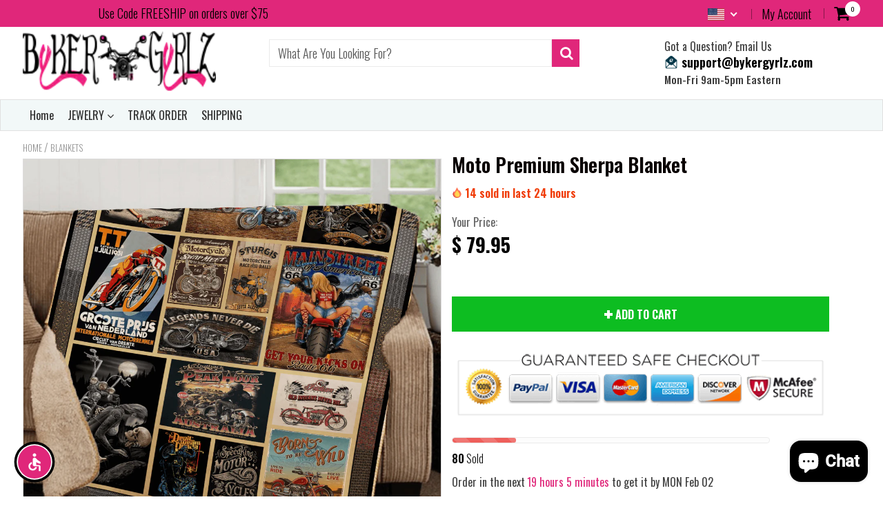

--- FILE ---
content_type: text/html; charset=utf-8
request_url: https://bykergyrlz.com/products/moto-premium-sherpa-blanket
body_size: 35364
content:
<!doctype html>
<!--[if IE 8]><html class="no-js lt-ie9" lang="en"> <![endif]-->
<!--[if IE 9 ]><html class="ie9 no-js"> <![endif]-->
<!--[if (gt IE 9)|!(IE)]><!--> <html class="no-js"> <!--<![endif]-->
<!-- Version 5.0.4 060419-->
<head>
  
  <meta charset="utf-8">
  <meta name="robots" content="index, follow">
  <meta http-equiv="X-UA-Compatible" content="IE=edge,chrome=1">
  
  	<link rel="shortcut icon" href="//bykergyrlz.com/cdn/shop/t/16/assets/favicon.png?v=155485393451743474101567710669" type="image/png" />
  
  <title>
    Moto Premium Sherpa Blanket &ndash; Byker Gyrlz
  </title>
  
  	<meta name="description" content="Cozy up with this custom printed fleece blanket. This blankets has a beautiful vibrant print and is sure to turns heads. With its large size, it can easily accommodate two people comfortably . Product Description Super soft silky faux micro mink exterior. Amazingly soft &amp;amp; fluffy faux sheepskin sherpa interior. High">
  


 

  <script src="//bykergyrlz.com/cdn/shop/t/16/assets/jquery.min.js?v=98014222988859431451568112509"    ></script>
  <script src="//bykergyrlz.com/cdn/shop/t/16/assets/app.js?v=15471809058681171111563329610"     ></script>
  
  <meta property="og:type" content="product">
  <meta property="og:title" content="Moto Premium Sherpa Blanket">
  
    <meta property="og:image" content="http://bykergyrlz.com/cdn/shop/products/moto-blanket-ad_600x600.png?v=1590940199">
    <meta property="og:image:secure_url" content="https://bykergyrlz.com/cdn/shop/products/moto-blanket-ad_600x600.png?v=1590940199">
  
  <meta property="og:description" content="Cozy up with this custom printed fleece blanket. This blankets has a beautiful vibrant print and is sure to turns heads. With its large size, it can easily accommodate two people comfortably .
Product Description

Super soft silky faux micro mink exterior. Amazingly soft &amp;amp; fluffy faux sheepskin sherpa interior.
High-quality print ensures vibrant colors and long lasting durability.
Can be used as a beach blanket, poolside lounging blanket and it makes the perfect game day blanket.
Measures 60&quot;x 80&quot;
Gently machine wash or hand-wash in cold water, and then hanging dry. Do Not Bleach. Do Not Dry Clean. Do Not Iron
NOT SOLD IN STORES
Fast Shipping Worldwide
100% Satisfaction Guarantee

Materials: Faux Micro Mink Exterior\ Fluffy Faux Sheepskin Sherpa Interior
 
*Use your Facebook email address at checkout and get notified when your item ships via messenger. Ships worldwide. Please allow up to 10 days for delivery.">
  <meta property="og:price:amount" content="79.95">
  <meta property="og:price:currency" content="USD">

<meta property="og:url" content="https://bykergyrlz.com/products/moto-premium-sherpa-blanket">
<link rel="canonical" href="https://bykergyrlz.com/products/moto-premium-sherpa-blanket" />
<meta property="og:site_name" content="Byker Gyrlz">

  <meta name="twitter:site" content="@bykergyrlz">


  <meta name="twitter:card" content="summary">


  <meta name="twitter:title" content="Moto Premium Sherpa Blanket">
  <meta name="twitter:description" content="Cozy up with this custom printed fleece blanket. This blankets has a beautiful vibrant print and is sure to turns heads. With its large size, it can easily accommodate two people comfortably .
Product">
  <meta name="twitter:image" content="https://bykergyrlz.com/cdn/shop/products/moto-blanket-ad_600x600.png?v=1590940199">
  <meta name="twitter:image:width" content="600">
  <meta name="twitter:image:height" content="600">

 
  <link rel="canonical" href="https://bykergyrlz.com/products/moto-premium-sherpa-blanket">
  <meta name="viewport" content="width=device-width, initial-scale=1.0, maximum-scale=1.0, user-scalable=no" />
  <meta name="theme-color" content="#e0277a">
  <meta name="author" content="Byker Gyrlz">
  <meta name="HandheldFriendly" content="True" />
  <meta name="MobileOptimized" content="320" /> 

    
   
  <link rel="preload" href="https://fonts.googleapis.com/css?family=Oswald:300,400,500,600,700" as="style" onload="this.onload=null;this.rel='stylesheet'"><noscript><link rel="stylesheet" href="https://fonts.googleapis.com/css?family=Oswald:300,400,500,600,700"></noscript>
 
  

  <link href="//bykergyrlz.com/cdn/shop/t/16/assets/timber.scss.css?v=77436699476590400451750165250" rel="stylesheet" type="text/css" media="all" />
  <link href="//bykergyrlz.com/cdn/shop/t/16/assets/vendors.min.css?v=147699381902157740751701516214" rel="stylesheet" type="text/css" media="all" />

  <script>window.performance && window.performance.mark && window.performance.mark('shopify.content_for_header.start');</script><meta name="google-site-verification" content="Aq9P7p14kAMDqfHf9N-Z5NHK0VP-6OoTF_RLnwxZi8M">
<meta id="shopify-digital-wallet" name="shopify-digital-wallet" content="/11219434/digital_wallets/dialog">
<meta name="shopify-checkout-api-token" content="a2ff8861e79d669449646232ce6a12eb">
<meta id="in-context-paypal-metadata" data-shop-id="11219434" data-venmo-supported="false" data-environment="production" data-locale="en_US" data-paypal-v4="true" data-currency="USD">
<link rel="alternate" type="application/json+oembed" href="https://bykergyrlz.com/products/moto-premium-sherpa-blanket.oembed">
<script async="async" src="/checkouts/internal/preloads.js?locale=en-US"></script>
<link rel="preconnect" href="https://shop.app" crossorigin="anonymous">
<script async="async" src="https://shop.app/checkouts/internal/preloads.js?locale=en-US&shop_id=11219434" crossorigin="anonymous"></script>
<script id="apple-pay-shop-capabilities" type="application/json">{"shopId":11219434,"countryCode":"US","currencyCode":"USD","merchantCapabilities":["supports3DS"],"merchantId":"gid:\/\/shopify\/Shop\/11219434","merchantName":"Byker Gyrlz","requiredBillingContactFields":["postalAddress","email"],"requiredShippingContactFields":["postalAddress","email"],"shippingType":"shipping","supportedNetworks":["visa","masterCard","amex","discover","elo","jcb"],"total":{"type":"pending","label":"Byker Gyrlz","amount":"1.00"},"shopifyPaymentsEnabled":true,"supportsSubscriptions":true}</script>
<script id="shopify-features" type="application/json">{"accessToken":"a2ff8861e79d669449646232ce6a12eb","betas":["rich-media-storefront-analytics"],"domain":"bykergyrlz.com","predictiveSearch":true,"shopId":11219434,"locale":"en"}</script>
<script>var Shopify = Shopify || {};
Shopify.shop = "byker-gyrlz.myshopify.com";
Shopify.locale = "en";
Shopify.currency = {"active":"USD","rate":"1.0"};
Shopify.country = "US";
Shopify.theme = {"name":"Original","id":73251782717,"schema_name":null,"schema_version":null,"theme_store_id":null,"role":"main"};
Shopify.theme.handle = "null";
Shopify.theme.style = {"id":null,"handle":null};
Shopify.cdnHost = "bykergyrlz.com/cdn";
Shopify.routes = Shopify.routes || {};
Shopify.routes.root = "/";</script>
<script type="module">!function(o){(o.Shopify=o.Shopify||{}).modules=!0}(window);</script>
<script>!function(o){function n(){var o=[];function n(){o.push(Array.prototype.slice.apply(arguments))}return n.q=o,n}var t=o.Shopify=o.Shopify||{};t.loadFeatures=n(),t.autoloadFeatures=n()}(window);</script>
<script>
  window.ShopifyPay = window.ShopifyPay || {};
  window.ShopifyPay.apiHost = "shop.app\/pay";
  window.ShopifyPay.redirectState = null;
</script>
<script id="shop-js-analytics" type="application/json">{"pageType":"product"}</script>
<script defer="defer" async type="module" src="//bykergyrlz.com/cdn/shopifycloud/shop-js/modules/v2/client.init-shop-cart-sync_C5BV16lS.en.esm.js"></script>
<script defer="defer" async type="module" src="//bykergyrlz.com/cdn/shopifycloud/shop-js/modules/v2/chunk.common_CygWptCX.esm.js"></script>
<script type="module">
  await import("//bykergyrlz.com/cdn/shopifycloud/shop-js/modules/v2/client.init-shop-cart-sync_C5BV16lS.en.esm.js");
await import("//bykergyrlz.com/cdn/shopifycloud/shop-js/modules/v2/chunk.common_CygWptCX.esm.js");

  window.Shopify.SignInWithShop?.initShopCartSync?.({"fedCMEnabled":true,"windoidEnabled":true});

</script>
<script>
  window.Shopify = window.Shopify || {};
  if (!window.Shopify.featureAssets) window.Shopify.featureAssets = {};
  window.Shopify.featureAssets['shop-js'] = {"shop-cart-sync":["modules/v2/client.shop-cart-sync_ZFArdW7E.en.esm.js","modules/v2/chunk.common_CygWptCX.esm.js"],"init-fed-cm":["modules/v2/client.init-fed-cm_CmiC4vf6.en.esm.js","modules/v2/chunk.common_CygWptCX.esm.js"],"shop-button":["modules/v2/client.shop-button_tlx5R9nI.en.esm.js","modules/v2/chunk.common_CygWptCX.esm.js"],"shop-cash-offers":["modules/v2/client.shop-cash-offers_DOA2yAJr.en.esm.js","modules/v2/chunk.common_CygWptCX.esm.js","modules/v2/chunk.modal_D71HUcav.esm.js"],"init-windoid":["modules/v2/client.init-windoid_sURxWdc1.en.esm.js","modules/v2/chunk.common_CygWptCX.esm.js"],"shop-toast-manager":["modules/v2/client.shop-toast-manager_ClPi3nE9.en.esm.js","modules/v2/chunk.common_CygWptCX.esm.js"],"init-shop-email-lookup-coordinator":["modules/v2/client.init-shop-email-lookup-coordinator_B8hsDcYM.en.esm.js","modules/v2/chunk.common_CygWptCX.esm.js"],"init-shop-cart-sync":["modules/v2/client.init-shop-cart-sync_C5BV16lS.en.esm.js","modules/v2/chunk.common_CygWptCX.esm.js"],"avatar":["modules/v2/client.avatar_BTnouDA3.en.esm.js"],"pay-button":["modules/v2/client.pay-button_FdsNuTd3.en.esm.js","modules/v2/chunk.common_CygWptCX.esm.js"],"init-customer-accounts":["modules/v2/client.init-customer-accounts_DxDtT_ad.en.esm.js","modules/v2/client.shop-login-button_C5VAVYt1.en.esm.js","modules/v2/chunk.common_CygWptCX.esm.js","modules/v2/chunk.modal_D71HUcav.esm.js"],"init-shop-for-new-customer-accounts":["modules/v2/client.init-shop-for-new-customer-accounts_ChsxoAhi.en.esm.js","modules/v2/client.shop-login-button_C5VAVYt1.en.esm.js","modules/v2/chunk.common_CygWptCX.esm.js","modules/v2/chunk.modal_D71HUcav.esm.js"],"shop-login-button":["modules/v2/client.shop-login-button_C5VAVYt1.en.esm.js","modules/v2/chunk.common_CygWptCX.esm.js","modules/v2/chunk.modal_D71HUcav.esm.js"],"init-customer-accounts-sign-up":["modules/v2/client.init-customer-accounts-sign-up_CPSyQ0Tj.en.esm.js","modules/v2/client.shop-login-button_C5VAVYt1.en.esm.js","modules/v2/chunk.common_CygWptCX.esm.js","modules/v2/chunk.modal_D71HUcav.esm.js"],"shop-follow-button":["modules/v2/client.shop-follow-button_Cva4Ekp9.en.esm.js","modules/v2/chunk.common_CygWptCX.esm.js","modules/v2/chunk.modal_D71HUcav.esm.js"],"checkout-modal":["modules/v2/client.checkout-modal_BPM8l0SH.en.esm.js","modules/v2/chunk.common_CygWptCX.esm.js","modules/v2/chunk.modal_D71HUcav.esm.js"],"lead-capture":["modules/v2/client.lead-capture_Bi8yE_yS.en.esm.js","modules/v2/chunk.common_CygWptCX.esm.js","modules/v2/chunk.modal_D71HUcav.esm.js"],"shop-login":["modules/v2/client.shop-login_D6lNrXab.en.esm.js","modules/v2/chunk.common_CygWptCX.esm.js","modules/v2/chunk.modal_D71HUcav.esm.js"],"payment-terms":["modules/v2/client.payment-terms_CZxnsJam.en.esm.js","modules/v2/chunk.common_CygWptCX.esm.js","modules/v2/chunk.modal_D71HUcav.esm.js"]};
</script>
<script>(function() {
  var isLoaded = false;
  function asyncLoad() {
    if (isLoaded) return;
    isLoaded = true;
    var urls = ["https:\/\/embed.tawk.to\/widget-script\/5691d82e71782c741ea841dc\/default.js?shop=byker-gyrlz.myshopify.com","https:\/\/intg.snapchat.com\/shopify\/shopify-scevent.js?id=b2a9b772-30e3-4fdb-9d6a-f4ae2de5b6ef\u0026shop=byker-gyrlz.myshopify.com","https:\/\/plus.teezily.com\/public-widgets\/shopify-personalisation.js?shop=byker-gyrlz.myshopify.com","https:\/\/cdn.recovermycart.com\/scripts\/CartJS_v2.min.js?shop=byker-gyrlz.myshopify.com\u0026shop=byker-gyrlz.myshopify.com","https:\/\/pt.wisernotify.com\/pixel.js?ti=6e21qkhqwyvwl\u0026shop=byker-gyrlz.myshopify.com","https:\/\/app.teelaunch.com\/sizing-charts-script.js?shop=byker-gyrlz.myshopify.com","https:\/\/app.teelaunch.com\/sizing-charts-script.js?shop=byker-gyrlz.myshopify.com","\/\/cdn.shopify.com\/proxy\/28c8a83b05dc22abcecb03433c20ca873d4f9ed06852f209a1dd4eb3a03f6bb5\/static.cdn.printful.com\/static\/js\/external\/shopify-product-customizer.js?v=0.28\u0026shop=byker-gyrlz.myshopify.com\u0026sp-cache-control=cHVibGljLCBtYXgtYWdlPTkwMA"];
    for (var i = 0; i < urls.length; i++) {
      var s = document.createElement('script');
      s.type = 'text/javascript';
      s.async = true;
      s.src = urls[i];
      var x = document.getElementsByTagName('script')[0];
      x.parentNode.insertBefore(s, x);
    }
  };
  if(window.attachEvent) {
    window.attachEvent('onload', asyncLoad);
  } else {
    window.addEventListener('load', asyncLoad, false);
  }
})();</script>
<script id="__st">var __st={"a":11219434,"offset":-18000,"reqid":"d54d0497-6865-4635-8b0b-e9893beca04b-1768769715","pageurl":"bykergyrlz.com\/products\/moto-premium-sherpa-blanket","u":"55a67cb8be78","p":"product","rtyp":"product","rid":4398046609469};</script>
<script>window.ShopifyPaypalV4VisibilityTracking = true;</script>
<script id="captcha-bootstrap">!function(){'use strict';const t='contact',e='account',n='new_comment',o=[[t,t],['blogs',n],['comments',n],[t,'customer']],c=[[e,'customer_login'],[e,'guest_login'],[e,'recover_customer_password'],[e,'create_customer']],r=t=>t.map((([t,e])=>`form[action*='/${t}']:not([data-nocaptcha='true']) input[name='form_type'][value='${e}']`)).join(','),a=t=>()=>t?[...document.querySelectorAll(t)].map((t=>t.form)):[];function s(){const t=[...o],e=r(t);return a(e)}const i='password',u='form_key',d=['recaptcha-v3-token','g-recaptcha-response','h-captcha-response',i],f=()=>{try{return window.sessionStorage}catch{return}},m='__shopify_v',_=t=>t.elements[u];function p(t,e,n=!1){try{const o=window.sessionStorage,c=JSON.parse(o.getItem(e)),{data:r}=function(t){const{data:e,action:n}=t;return t[m]||n?{data:e,action:n}:{data:t,action:n}}(c);for(const[e,n]of Object.entries(r))t.elements[e]&&(t.elements[e].value=n);n&&o.removeItem(e)}catch(o){console.error('form repopulation failed',{error:o})}}const l='form_type',E='cptcha';function T(t){t.dataset[E]=!0}const w=window,h=w.document,L='Shopify',v='ce_forms',y='captcha';let A=!1;((t,e)=>{const n=(g='f06e6c50-85a8-45c8-87d0-21a2b65856fe',I='https://cdn.shopify.com/shopifycloud/storefront-forms-hcaptcha/ce_storefront_forms_captcha_hcaptcha.v1.5.2.iife.js',D={infoText:'Protected by hCaptcha',privacyText:'Privacy',termsText:'Terms'},(t,e,n)=>{const o=w[L][v],c=o.bindForm;if(c)return c(t,g,e,D).then(n);var r;o.q.push([[t,g,e,D],n]),r=I,A||(h.body.append(Object.assign(h.createElement('script'),{id:'captcha-provider',async:!0,src:r})),A=!0)});var g,I,D;w[L]=w[L]||{},w[L][v]=w[L][v]||{},w[L][v].q=[],w[L][y]=w[L][y]||{},w[L][y].protect=function(t,e){n(t,void 0,e),T(t)},Object.freeze(w[L][y]),function(t,e,n,w,h,L){const[v,y,A,g]=function(t,e,n){const i=e?o:[],u=t?c:[],d=[...i,...u],f=r(d),m=r(i),_=r(d.filter((([t,e])=>n.includes(e))));return[a(f),a(m),a(_),s()]}(w,h,L),I=t=>{const e=t.target;return e instanceof HTMLFormElement?e:e&&e.form},D=t=>v().includes(t);t.addEventListener('submit',(t=>{const e=I(t);if(!e)return;const n=D(e)&&!e.dataset.hcaptchaBound&&!e.dataset.recaptchaBound,o=_(e),c=g().includes(e)&&(!o||!o.value);(n||c)&&t.preventDefault(),c&&!n&&(function(t){try{if(!f())return;!function(t){const e=f();if(!e)return;const n=_(t);if(!n)return;const o=n.value;o&&e.removeItem(o)}(t);const e=Array.from(Array(32),(()=>Math.random().toString(36)[2])).join('');!function(t,e){_(t)||t.append(Object.assign(document.createElement('input'),{type:'hidden',name:u})),t.elements[u].value=e}(t,e),function(t,e){const n=f();if(!n)return;const o=[...t.querySelectorAll(`input[type='${i}']`)].map((({name:t})=>t)),c=[...d,...o],r={};for(const[a,s]of new FormData(t).entries())c.includes(a)||(r[a]=s);n.setItem(e,JSON.stringify({[m]:1,action:t.action,data:r}))}(t,e)}catch(e){console.error('failed to persist form',e)}}(e),e.submit())}));const S=(t,e)=>{t&&!t.dataset[E]&&(n(t,e.some((e=>e===t))),T(t))};for(const o of['focusin','change'])t.addEventListener(o,(t=>{const e=I(t);D(e)&&S(e,y())}));const B=e.get('form_key'),M=e.get(l),P=B&&M;t.addEventListener('DOMContentLoaded',(()=>{const t=y();if(P)for(const e of t)e.elements[l].value===M&&p(e,B);[...new Set([...A(),...v().filter((t=>'true'===t.dataset.shopifyCaptcha))])].forEach((e=>S(e,t)))}))}(h,new URLSearchParams(w.location.search),n,t,e,['guest_login'])})(!0,!0)}();</script>
<script integrity="sha256-4kQ18oKyAcykRKYeNunJcIwy7WH5gtpwJnB7kiuLZ1E=" data-source-attribution="shopify.loadfeatures" defer="defer" src="//bykergyrlz.com/cdn/shopifycloud/storefront/assets/storefront/load_feature-a0a9edcb.js" crossorigin="anonymous"></script>
<script crossorigin="anonymous" defer="defer" src="//bykergyrlz.com/cdn/shopifycloud/storefront/assets/shopify_pay/storefront-65b4c6d7.js?v=20250812"></script>
<script data-source-attribution="shopify.dynamic_checkout.dynamic.init">var Shopify=Shopify||{};Shopify.PaymentButton=Shopify.PaymentButton||{isStorefrontPortableWallets:!0,init:function(){window.Shopify.PaymentButton.init=function(){};var t=document.createElement("script");t.src="https://bykergyrlz.com/cdn/shopifycloud/portable-wallets/latest/portable-wallets.en.js",t.type="module",document.head.appendChild(t)}};
</script>
<script data-source-attribution="shopify.dynamic_checkout.buyer_consent">
  function portableWalletsHideBuyerConsent(e){var t=document.getElementById("shopify-buyer-consent"),n=document.getElementById("shopify-subscription-policy-button");t&&n&&(t.classList.add("hidden"),t.setAttribute("aria-hidden","true"),n.removeEventListener("click",e))}function portableWalletsShowBuyerConsent(e){var t=document.getElementById("shopify-buyer-consent"),n=document.getElementById("shopify-subscription-policy-button");t&&n&&(t.classList.remove("hidden"),t.removeAttribute("aria-hidden"),n.addEventListener("click",e))}window.Shopify?.PaymentButton&&(window.Shopify.PaymentButton.hideBuyerConsent=portableWalletsHideBuyerConsent,window.Shopify.PaymentButton.showBuyerConsent=portableWalletsShowBuyerConsent);
</script>
<script data-source-attribution="shopify.dynamic_checkout.cart.bootstrap">document.addEventListener("DOMContentLoaded",(function(){function t(){return document.querySelector("shopify-accelerated-checkout-cart, shopify-accelerated-checkout")}if(t())Shopify.PaymentButton.init();else{new MutationObserver((function(e,n){t()&&(Shopify.PaymentButton.init(),n.disconnect())})).observe(document.body,{childList:!0,subtree:!0})}}));
</script>
<link id="shopify-accelerated-checkout-styles" rel="stylesheet" media="screen" href="https://bykergyrlz.com/cdn/shopifycloud/portable-wallets/latest/accelerated-checkout-backwards-compat.css" crossorigin="anonymous">
<style id="shopify-accelerated-checkout-cart">
        #shopify-buyer-consent {
  margin-top: 1em;
  display: inline-block;
  width: 100%;
}

#shopify-buyer-consent.hidden {
  display: none;
}

#shopify-subscription-policy-button {
  background: none;
  border: none;
  padding: 0;
  text-decoration: underline;
  font-size: inherit;
  cursor: pointer;
}

#shopify-subscription-policy-button::before {
  box-shadow: none;
}

      </style>

<script>window.performance && window.performance.mark && window.performance.mark('shopify.content_for_header.end');</script>
 
  
<!--[if lt IE 9]>
<script src="//bykergyrlz.com/cdn/shop/t/16/assets/html5shiv.min.js?v=82288979872422875571563329491" type="text/javascript"></script>
<script src="//bykergyrlz.com/cdn/shop/t/16/assets/respond.min.js?v=52248677837542619231563329540" type="text/javascript"></script>
<link href="//bykergyrlz.com/cdn/shop/t/16/assets/respond-proxy.html" id="respond-proxy" rel="respond-proxy" />
<link href="//bykergyrlz.com/search?q=25774981484a22fca773e652fdba2fb0" id="respond-redirect" rel="respond-redirect" />
<script src="//bykergyrlz.com/search?q=25774981484a22fca773e652fdba2fb0" type="text/javascript"></script>
<![endif]-->


 
 
  
    <script src="//bykergyrlz.com/cdn/shopifycloud/storefront/assets/themes_support/shopify_common-5f594365.js" type="text/javascript"></script>
  

  
  
  
  
  
  
  
  

  
  
  	
  
  
  	
  
  
  	
  
  
  <script>
    var isshoptimized = 1;
    if ((typeof window) === 'undefined') { window = {}; }
    window.money_format = "$ {{amount}}";
    window.money_default = "USD";
    window.template = "product";
  </script>
   
 
<script src="https://cdnjs.cloudflare.com/ajax/libs/jquery-throttle-debounce/1.1/jquery.ba-throttle-debounce.min.js"   ></script>

 
  
  

 <script src="https://scripts.assets-landingi.com/shopify.js"></script>

  <script type="text/javascript">
    (function(c,l,a,r,i,t,y){
        c[a]=c[a]||function(){(c[a].q=c[a].q||[]).push(arguments)};
        t=l.createElement(r);t.async=1;t.src="https://www.clarity.ms/tag/"+i;
        y=l.getElementsByTagName(r)[0];y.parentNode.insertBefore(t,y);
    })(window, document, "clarity", "script", "nwnferocut");
</script>
 <script>
var clickRankAi = document.createElement("script");
clickRankAi.src = "https://js.clickrank.ai/seo/faeed3c0-99f7-4e32-a13e-794fb0450e1e/script?" + new Date().getTime();
clickRankAi.async = true;
document.head.appendChild(clickRankAi);
</script>
  
<!-- BEGIN app block: shopify://apps/minmaxify-order-limits/blocks/app-embed-block/3acfba32-89f3-4377-ae20-cbb9abc48475 --><script type="text/javascript" src="https://limits.minmaxify.com/byker-gyrlz.myshopify.com?v=93&r=20221102052510"></script>

<!-- END app block --><script src="https://cdn.shopify.com/extensions/7bc9bb47-adfa-4267-963e-cadee5096caf/inbox-1252/assets/inbox-chat-loader.js" type="text/javascript" defer="defer"></script>
<script src="https://cdn.shopify.com/extensions/019b35a3-cff8-7eb0-85f4-edb1f960047c/avada-app-49/assets/avada-cookie.js" type="text/javascript" defer="defer"></script>
<link href="https://monorail-edge.shopifysvc.com" rel="dns-prefetch">
<script>(function(){if ("sendBeacon" in navigator && "performance" in window) {try {var session_token_from_headers = performance.getEntriesByType('navigation')[0].serverTiming.find(x => x.name == '_s').description;} catch {var session_token_from_headers = undefined;}var session_cookie_matches = document.cookie.match(/_shopify_s=([^;]*)/);var session_token_from_cookie = session_cookie_matches && session_cookie_matches.length === 2 ? session_cookie_matches[1] : "";var session_token = session_token_from_headers || session_token_from_cookie || "";function handle_abandonment_event(e) {var entries = performance.getEntries().filter(function(entry) {return /monorail-edge.shopifysvc.com/.test(entry.name);});if (!window.abandonment_tracked && entries.length === 0) {window.abandonment_tracked = true;var currentMs = Date.now();var navigation_start = performance.timing.navigationStart;var payload = {shop_id: 11219434,url: window.location.href,navigation_start,duration: currentMs - navigation_start,session_token,page_type: "product"};window.navigator.sendBeacon("https://monorail-edge.shopifysvc.com/v1/produce", JSON.stringify({schema_id: "online_store_buyer_site_abandonment/1.1",payload: payload,metadata: {event_created_at_ms: currentMs,event_sent_at_ms: currentMs}}));}}window.addEventListener('pagehide', handle_abandonment_event);}}());</script>
<script id="web-pixels-manager-setup">(function e(e,d,r,n,o){if(void 0===o&&(o={}),!Boolean(null===(a=null===(i=window.Shopify)||void 0===i?void 0:i.analytics)||void 0===a?void 0:a.replayQueue)){var i,a;window.Shopify=window.Shopify||{};var t=window.Shopify;t.analytics=t.analytics||{};var s=t.analytics;s.replayQueue=[],s.publish=function(e,d,r){return s.replayQueue.push([e,d,r]),!0};try{self.performance.mark("wpm:start")}catch(e){}var l=function(){var e={modern:/Edge?\/(1{2}[4-9]|1[2-9]\d|[2-9]\d{2}|\d{4,})\.\d+(\.\d+|)|Firefox\/(1{2}[4-9]|1[2-9]\d|[2-9]\d{2}|\d{4,})\.\d+(\.\d+|)|Chrom(ium|e)\/(9{2}|\d{3,})\.\d+(\.\d+|)|(Maci|X1{2}).+ Version\/(15\.\d+|(1[6-9]|[2-9]\d|\d{3,})\.\d+)([,.]\d+|)( \(\w+\)|)( Mobile\/\w+|) Safari\/|Chrome.+OPR\/(9{2}|\d{3,})\.\d+\.\d+|(CPU[ +]OS|iPhone[ +]OS|CPU[ +]iPhone|CPU IPhone OS|CPU iPad OS)[ +]+(15[._]\d+|(1[6-9]|[2-9]\d|\d{3,})[._]\d+)([._]\d+|)|Android:?[ /-](13[3-9]|1[4-9]\d|[2-9]\d{2}|\d{4,})(\.\d+|)(\.\d+|)|Android.+Firefox\/(13[5-9]|1[4-9]\d|[2-9]\d{2}|\d{4,})\.\d+(\.\d+|)|Android.+Chrom(ium|e)\/(13[3-9]|1[4-9]\d|[2-9]\d{2}|\d{4,})\.\d+(\.\d+|)|SamsungBrowser\/([2-9]\d|\d{3,})\.\d+/,legacy:/Edge?\/(1[6-9]|[2-9]\d|\d{3,})\.\d+(\.\d+|)|Firefox\/(5[4-9]|[6-9]\d|\d{3,})\.\d+(\.\d+|)|Chrom(ium|e)\/(5[1-9]|[6-9]\d|\d{3,})\.\d+(\.\d+|)([\d.]+$|.*Safari\/(?![\d.]+ Edge\/[\d.]+$))|(Maci|X1{2}).+ Version\/(10\.\d+|(1[1-9]|[2-9]\d|\d{3,})\.\d+)([,.]\d+|)( \(\w+\)|)( Mobile\/\w+|) Safari\/|Chrome.+OPR\/(3[89]|[4-9]\d|\d{3,})\.\d+\.\d+|(CPU[ +]OS|iPhone[ +]OS|CPU[ +]iPhone|CPU IPhone OS|CPU iPad OS)[ +]+(10[._]\d+|(1[1-9]|[2-9]\d|\d{3,})[._]\d+)([._]\d+|)|Android:?[ /-](13[3-9]|1[4-9]\d|[2-9]\d{2}|\d{4,})(\.\d+|)(\.\d+|)|Mobile Safari.+OPR\/([89]\d|\d{3,})\.\d+\.\d+|Android.+Firefox\/(13[5-9]|1[4-9]\d|[2-9]\d{2}|\d{4,})\.\d+(\.\d+|)|Android.+Chrom(ium|e)\/(13[3-9]|1[4-9]\d|[2-9]\d{2}|\d{4,})\.\d+(\.\d+|)|Android.+(UC? ?Browser|UCWEB|U3)[ /]?(15\.([5-9]|\d{2,})|(1[6-9]|[2-9]\d|\d{3,})\.\d+)\.\d+|SamsungBrowser\/(5\.\d+|([6-9]|\d{2,})\.\d+)|Android.+MQ{2}Browser\/(14(\.(9|\d{2,})|)|(1[5-9]|[2-9]\d|\d{3,})(\.\d+|))(\.\d+|)|K[Aa][Ii]OS\/(3\.\d+|([4-9]|\d{2,})\.\d+)(\.\d+|)/},d=e.modern,r=e.legacy,n=navigator.userAgent;return n.match(d)?"modern":n.match(r)?"legacy":"unknown"}(),u="modern"===l?"modern":"legacy",c=(null!=n?n:{modern:"",legacy:""})[u],f=function(e){return[e.baseUrl,"/wpm","/b",e.hashVersion,"modern"===e.buildTarget?"m":"l",".js"].join("")}({baseUrl:d,hashVersion:r,buildTarget:u}),m=function(e){var d=e.version,r=e.bundleTarget,n=e.surface,o=e.pageUrl,i=e.monorailEndpoint;return{emit:function(e){var a=e.status,t=e.errorMsg,s=(new Date).getTime(),l=JSON.stringify({metadata:{event_sent_at_ms:s},events:[{schema_id:"web_pixels_manager_load/3.1",payload:{version:d,bundle_target:r,page_url:o,status:a,surface:n,error_msg:t},metadata:{event_created_at_ms:s}}]});if(!i)return console&&console.warn&&console.warn("[Web Pixels Manager] No Monorail endpoint provided, skipping logging."),!1;try{return self.navigator.sendBeacon.bind(self.navigator)(i,l)}catch(e){}var u=new XMLHttpRequest;try{return u.open("POST",i,!0),u.setRequestHeader("Content-Type","text/plain"),u.send(l),!0}catch(e){return console&&console.warn&&console.warn("[Web Pixels Manager] Got an unhandled error while logging to Monorail."),!1}}}}({version:r,bundleTarget:l,surface:e.surface,pageUrl:self.location.href,monorailEndpoint:e.monorailEndpoint});try{o.browserTarget=l,function(e){var d=e.src,r=e.async,n=void 0===r||r,o=e.onload,i=e.onerror,a=e.sri,t=e.scriptDataAttributes,s=void 0===t?{}:t,l=document.createElement("script"),u=document.querySelector("head"),c=document.querySelector("body");if(l.async=n,l.src=d,a&&(l.integrity=a,l.crossOrigin="anonymous"),s)for(var f in s)if(Object.prototype.hasOwnProperty.call(s,f))try{l.dataset[f]=s[f]}catch(e){}if(o&&l.addEventListener("load",o),i&&l.addEventListener("error",i),u)u.appendChild(l);else{if(!c)throw new Error("Did not find a head or body element to append the script");c.appendChild(l)}}({src:f,async:!0,onload:function(){if(!function(){var e,d;return Boolean(null===(d=null===(e=window.Shopify)||void 0===e?void 0:e.analytics)||void 0===d?void 0:d.initialized)}()){var d=window.webPixelsManager.init(e)||void 0;if(d){var r=window.Shopify.analytics;r.replayQueue.forEach((function(e){var r=e[0],n=e[1],o=e[2];d.publishCustomEvent(r,n,o)})),r.replayQueue=[],r.publish=d.publishCustomEvent,r.visitor=d.visitor,r.initialized=!0}}},onerror:function(){return m.emit({status:"failed",errorMsg:"".concat(f," has failed to load")})},sri:function(e){var d=/^sha384-[A-Za-z0-9+/=]+$/;return"string"==typeof e&&d.test(e)}(c)?c:"",scriptDataAttributes:o}),m.emit({status:"loading"})}catch(e){m.emit({status:"failed",errorMsg:(null==e?void 0:e.message)||"Unknown error"})}}})({shopId: 11219434,storefrontBaseUrl: "https://bykergyrlz.com",extensionsBaseUrl: "https://extensions.shopifycdn.com/cdn/shopifycloud/web-pixels-manager",monorailEndpoint: "https://monorail-edge.shopifysvc.com/unstable/produce_batch",surface: "storefront-renderer",enabledBetaFlags: ["2dca8a86"],webPixelsConfigList: [{"id":"498499827","configuration":"{\"config\":\"{\\\"pixel_id\\\":\\\"G-J4SD60LPSF\\\",\\\"target_country\\\":\\\"US\\\",\\\"gtag_events\\\":[{\\\"type\\\":\\\"search\\\",\\\"action_label\\\":[\\\"G-J4SD60LPSF\\\",\\\"AW-919034297\\\/yFK0CLvPtYcBELmznbYD\\\"]},{\\\"type\\\":\\\"begin_checkout\\\",\\\"action_label\\\":[\\\"G-J4SD60LPSF\\\",\\\"AW-919034297\\\/QwmbCLjPtYcBELmznbYD\\\"]},{\\\"type\\\":\\\"view_item\\\",\\\"action_label\\\":[\\\"G-J4SD60LPSF\\\",\\\"AW-919034297\\\/yWlVCLrOtYcBELmznbYD\\\",\\\"MC-N9GNHYWMPL\\\"]},{\\\"type\\\":\\\"purchase\\\",\\\"action_label\\\":[\\\"G-J4SD60LPSF\\\",\\\"AW-919034297\\\/lACBCLfOtYcBELmznbYD\\\",\\\"MC-N9GNHYWMPL\\\"]},{\\\"type\\\":\\\"page_view\\\",\\\"action_label\\\":[\\\"G-J4SD60LPSF\\\",\\\"AW-919034297\\\/5iymCLTOtYcBELmznbYD\\\",\\\"MC-N9GNHYWMPL\\\"]},{\\\"type\\\":\\\"add_payment_info\\\",\\\"action_label\\\":[\\\"G-J4SD60LPSF\\\",\\\"AW-919034297\\\/qmB8CL7PtYcBELmznbYD\\\"]},{\\\"type\\\":\\\"add_to_cart\\\",\\\"action_label\\\":[\\\"G-J4SD60LPSF\\\",\\\"AW-919034297\\\/cG7jCL3OtYcBELmznbYD\\\"]}],\\\"enable_monitoring_mode\\\":false}\"}","eventPayloadVersion":"v1","runtimeContext":"OPEN","scriptVersion":"b2a88bafab3e21179ed38636efcd8a93","type":"APP","apiClientId":1780363,"privacyPurposes":[],"dataSharingAdjustments":{"protectedCustomerApprovalScopes":["read_customer_address","read_customer_email","read_customer_name","read_customer_personal_data","read_customer_phone"]}},{"id":"418939123","configuration":"{\"pixelCode\":\"CQHQEABC77U77M6NNQ9G\"}","eventPayloadVersion":"v1","runtimeContext":"STRICT","scriptVersion":"22e92c2ad45662f435e4801458fb78cc","type":"APP","apiClientId":4383523,"privacyPurposes":["ANALYTICS","MARKETING","SALE_OF_DATA"],"dataSharingAdjustments":{"protectedCustomerApprovalScopes":["read_customer_address","read_customer_email","read_customer_name","read_customer_personal_data","read_customer_phone"]}},{"id":"141361395","configuration":"{\"pixel_id\":\"1688363088077669\",\"pixel_type\":\"facebook_pixel\",\"metaapp_system_user_token\":\"-\"}","eventPayloadVersion":"v1","runtimeContext":"OPEN","scriptVersion":"ca16bc87fe92b6042fbaa3acc2fbdaa6","type":"APP","apiClientId":2329312,"privacyPurposes":["ANALYTICS","MARKETING","SALE_OF_DATA"],"dataSharingAdjustments":{"protectedCustomerApprovalScopes":["read_customer_address","read_customer_email","read_customer_name","read_customer_personal_data","read_customer_phone"]}},{"id":"59244787","configuration":"{\"tagID\":\"2615587888111\"}","eventPayloadVersion":"v1","runtimeContext":"STRICT","scriptVersion":"18031546ee651571ed29edbe71a3550b","type":"APP","apiClientId":3009811,"privacyPurposes":["ANALYTICS","MARKETING","SALE_OF_DATA"],"dataSharingAdjustments":{"protectedCustomerApprovalScopes":["read_customer_address","read_customer_email","read_customer_name","read_customer_personal_data","read_customer_phone"]}},{"id":"shopify-app-pixel","configuration":"{}","eventPayloadVersion":"v1","runtimeContext":"STRICT","scriptVersion":"0450","apiClientId":"shopify-pixel","type":"APP","privacyPurposes":["ANALYTICS","MARKETING"]},{"id":"shopify-custom-pixel","eventPayloadVersion":"v1","runtimeContext":"LAX","scriptVersion":"0450","apiClientId":"shopify-pixel","type":"CUSTOM","privacyPurposes":["ANALYTICS","MARKETING"]}],isMerchantRequest: false,initData: {"shop":{"name":"Byker Gyrlz","paymentSettings":{"currencyCode":"USD"},"myshopifyDomain":"byker-gyrlz.myshopify.com","countryCode":"US","storefrontUrl":"https:\/\/bykergyrlz.com"},"customer":null,"cart":null,"checkout":null,"productVariants":[{"price":{"amount":79.95,"currencyCode":"USD"},"product":{"title":"Moto Premium Sherpa Blanket","vendor":"CustomCat","id":"4398046609469","untranslatedTitle":"Moto Premium Sherpa Blanket","url":"\/products\/moto-premium-sherpa-blanket","type":"Blankets"},"id":"31556568842301","image":{"src":"\/\/bykergyrlz.com\/cdn\/shop\/products\/moto-blanket-ad.png?v=1590940199"},"sku":"1235-12961-84108676-58037","title":"Default Title","untranslatedTitle":"Default Title"}],"purchasingCompany":null},},"https://bykergyrlz.com/cdn","fcfee988w5aeb613cpc8e4bc33m6693e112",{"modern":"","legacy":""},{"shopId":"11219434","storefrontBaseUrl":"https:\/\/bykergyrlz.com","extensionBaseUrl":"https:\/\/extensions.shopifycdn.com\/cdn\/shopifycloud\/web-pixels-manager","surface":"storefront-renderer","enabledBetaFlags":"[\"2dca8a86\"]","isMerchantRequest":"false","hashVersion":"fcfee988w5aeb613cpc8e4bc33m6693e112","publish":"custom","events":"[[\"page_viewed\",{}],[\"product_viewed\",{\"productVariant\":{\"price\":{\"amount\":79.95,\"currencyCode\":\"USD\"},\"product\":{\"title\":\"Moto Premium Sherpa Blanket\",\"vendor\":\"CustomCat\",\"id\":\"4398046609469\",\"untranslatedTitle\":\"Moto Premium Sherpa Blanket\",\"url\":\"\/products\/moto-premium-sherpa-blanket\",\"type\":\"Blankets\"},\"id\":\"31556568842301\",\"image\":{\"src\":\"\/\/bykergyrlz.com\/cdn\/shop\/products\/moto-blanket-ad.png?v=1590940199\"},\"sku\":\"1235-12961-84108676-58037\",\"title\":\"Default Title\",\"untranslatedTitle\":\"Default Title\"}}]]"});</script><script>
  window.ShopifyAnalytics = window.ShopifyAnalytics || {};
  window.ShopifyAnalytics.meta = window.ShopifyAnalytics.meta || {};
  window.ShopifyAnalytics.meta.currency = 'USD';
  var meta = {"product":{"id":4398046609469,"gid":"gid:\/\/shopify\/Product\/4398046609469","vendor":"CustomCat","type":"Blankets","handle":"moto-premium-sherpa-blanket","variants":[{"id":31556568842301,"price":7995,"name":"Moto Premium Sherpa Blanket","public_title":null,"sku":"1235-12961-84108676-58037"}],"remote":false},"page":{"pageType":"product","resourceType":"product","resourceId":4398046609469,"requestId":"d54d0497-6865-4635-8b0b-e9893beca04b-1768769715"}};
  for (var attr in meta) {
    window.ShopifyAnalytics.meta[attr] = meta[attr];
  }
</script>
<script class="analytics">
  (function () {
    var customDocumentWrite = function(content) {
      var jquery = null;

      if (window.jQuery) {
        jquery = window.jQuery;
      } else if (window.Checkout && window.Checkout.$) {
        jquery = window.Checkout.$;
      }

      if (jquery) {
        jquery('body').append(content);
      }
    };

    var hasLoggedConversion = function(token) {
      if (token) {
        return document.cookie.indexOf('loggedConversion=' + token) !== -1;
      }
      return false;
    }

    var setCookieIfConversion = function(token) {
      if (token) {
        var twoMonthsFromNow = new Date(Date.now());
        twoMonthsFromNow.setMonth(twoMonthsFromNow.getMonth() + 2);

        document.cookie = 'loggedConversion=' + token + '; expires=' + twoMonthsFromNow;
      }
    }

    var trekkie = window.ShopifyAnalytics.lib = window.trekkie = window.trekkie || [];
    if (trekkie.integrations) {
      return;
    }
    trekkie.methods = [
      'identify',
      'page',
      'ready',
      'track',
      'trackForm',
      'trackLink'
    ];
    trekkie.factory = function(method) {
      return function() {
        var args = Array.prototype.slice.call(arguments);
        args.unshift(method);
        trekkie.push(args);
        return trekkie;
      };
    };
    for (var i = 0; i < trekkie.methods.length; i++) {
      var key = trekkie.methods[i];
      trekkie[key] = trekkie.factory(key);
    }
    trekkie.load = function(config) {
      trekkie.config = config || {};
      trekkie.config.initialDocumentCookie = document.cookie;
      var first = document.getElementsByTagName('script')[0];
      var script = document.createElement('script');
      script.type = 'text/javascript';
      script.onerror = function(e) {
        var scriptFallback = document.createElement('script');
        scriptFallback.type = 'text/javascript';
        scriptFallback.onerror = function(error) {
                var Monorail = {
      produce: function produce(monorailDomain, schemaId, payload) {
        var currentMs = new Date().getTime();
        var event = {
          schema_id: schemaId,
          payload: payload,
          metadata: {
            event_created_at_ms: currentMs,
            event_sent_at_ms: currentMs
          }
        };
        return Monorail.sendRequest("https://" + monorailDomain + "/v1/produce", JSON.stringify(event));
      },
      sendRequest: function sendRequest(endpointUrl, payload) {
        // Try the sendBeacon API
        if (window && window.navigator && typeof window.navigator.sendBeacon === 'function' && typeof window.Blob === 'function' && !Monorail.isIos12()) {
          var blobData = new window.Blob([payload], {
            type: 'text/plain'
          });

          if (window.navigator.sendBeacon(endpointUrl, blobData)) {
            return true;
          } // sendBeacon was not successful

        } // XHR beacon

        var xhr = new XMLHttpRequest();

        try {
          xhr.open('POST', endpointUrl);
          xhr.setRequestHeader('Content-Type', 'text/plain');
          xhr.send(payload);
        } catch (e) {
          console.log(e);
        }

        return false;
      },
      isIos12: function isIos12() {
        return window.navigator.userAgent.lastIndexOf('iPhone; CPU iPhone OS 12_') !== -1 || window.navigator.userAgent.lastIndexOf('iPad; CPU OS 12_') !== -1;
      }
    };
    Monorail.produce('monorail-edge.shopifysvc.com',
      'trekkie_storefront_load_errors/1.1',
      {shop_id: 11219434,
      theme_id: 73251782717,
      app_name: "storefront",
      context_url: window.location.href,
      source_url: "//bykergyrlz.com/cdn/s/trekkie.storefront.cd680fe47e6c39ca5d5df5f0a32d569bc48c0f27.min.js"});

        };
        scriptFallback.async = true;
        scriptFallback.src = '//bykergyrlz.com/cdn/s/trekkie.storefront.cd680fe47e6c39ca5d5df5f0a32d569bc48c0f27.min.js';
        first.parentNode.insertBefore(scriptFallback, first);
      };
      script.async = true;
      script.src = '//bykergyrlz.com/cdn/s/trekkie.storefront.cd680fe47e6c39ca5d5df5f0a32d569bc48c0f27.min.js';
      first.parentNode.insertBefore(script, first);
    };
    trekkie.load(
      {"Trekkie":{"appName":"storefront","development":false,"defaultAttributes":{"shopId":11219434,"isMerchantRequest":null,"themeId":73251782717,"themeCityHash":"16409058082055143985","contentLanguage":"en","currency":"USD","eventMetadataId":"eb3b3112-2371-4bed-a558-f80eeb57f64f"},"isServerSideCookieWritingEnabled":true,"monorailRegion":"shop_domain","enabledBetaFlags":["65f19447"]},"Session Attribution":{},"S2S":{"facebookCapiEnabled":true,"source":"trekkie-storefront-renderer","apiClientId":580111}}
    );

    var loaded = false;
    trekkie.ready(function() {
      if (loaded) return;
      loaded = true;

      window.ShopifyAnalytics.lib = window.trekkie;

      var originalDocumentWrite = document.write;
      document.write = customDocumentWrite;
      try { window.ShopifyAnalytics.merchantGoogleAnalytics.call(this); } catch(error) {};
      document.write = originalDocumentWrite;

      window.ShopifyAnalytics.lib.page(null,{"pageType":"product","resourceType":"product","resourceId":4398046609469,"requestId":"d54d0497-6865-4635-8b0b-e9893beca04b-1768769715","shopifyEmitted":true});

      var match = window.location.pathname.match(/checkouts\/(.+)\/(thank_you|post_purchase)/)
      var token = match? match[1]: undefined;
      if (!hasLoggedConversion(token)) {
        setCookieIfConversion(token);
        window.ShopifyAnalytics.lib.track("Viewed Product",{"currency":"USD","variantId":31556568842301,"productId":4398046609469,"productGid":"gid:\/\/shopify\/Product\/4398046609469","name":"Moto Premium Sherpa Blanket","price":"79.95","sku":"1235-12961-84108676-58037","brand":"CustomCat","variant":null,"category":"Blankets","nonInteraction":true,"remote":false},undefined,undefined,{"shopifyEmitted":true});
      window.ShopifyAnalytics.lib.track("monorail:\/\/trekkie_storefront_viewed_product\/1.1",{"currency":"USD","variantId":31556568842301,"productId":4398046609469,"productGid":"gid:\/\/shopify\/Product\/4398046609469","name":"Moto Premium Sherpa Blanket","price":"79.95","sku":"1235-12961-84108676-58037","brand":"CustomCat","variant":null,"category":"Blankets","nonInteraction":true,"remote":false,"referer":"https:\/\/bykergyrlz.com\/products\/moto-premium-sherpa-blanket"});
      }
    });


        var eventsListenerScript = document.createElement('script');
        eventsListenerScript.async = true;
        eventsListenerScript.src = "//bykergyrlz.com/cdn/shopifycloud/storefront/assets/shop_events_listener-3da45d37.js";
        document.getElementsByTagName('head')[0].appendChild(eventsListenerScript);

})();</script>
  <script>
  if (!window.ga || (window.ga && typeof window.ga !== 'function')) {
    window.ga = function ga() {
      (window.ga.q = window.ga.q || []).push(arguments);
      if (window.Shopify && window.Shopify.analytics && typeof window.Shopify.analytics.publish === 'function') {
        window.Shopify.analytics.publish("ga_stub_called", {}, {sendTo: "google_osp_migration"});
      }
      console.error("Shopify's Google Analytics stub called with:", Array.from(arguments), "\nSee https://help.shopify.com/manual/promoting-marketing/pixels/pixel-migration#google for more information.");
    };
    if (window.Shopify && window.Shopify.analytics && typeof window.Shopify.analytics.publish === 'function') {
      window.Shopify.analytics.publish("ga_stub_initialized", {}, {sendTo: "google_osp_migration"});
    }
  }
</script>
<script
  defer
  src="https://bykergyrlz.com/cdn/shopifycloud/perf-kit/shopify-perf-kit-3.0.4.min.js"
  data-application="storefront-renderer"
  data-shop-id="11219434"
  data-render-region="gcp-us-central1"
  data-page-type="product"
  data-theme-instance-id="73251782717"
  data-theme-name=""
  data-theme-version=""
  data-monorail-region="shop_domain"
  data-resource-timing-sampling-rate="10"
  data-shs="true"
  data-shs-beacon="true"
  data-shs-export-with-fetch="true"
  data-shs-logs-sample-rate="1"
  data-shs-beacon-endpoint="https://bykergyrlz.com/api/collect"
></script>
</head>
<body id="moto-premium-sherpa-blanket" class="template-product">
  
  <div id="top"></div>
  <div class="animsitionn">
  <div id="code_div"></div>
  <div id="NavDrawer" class="drawer drawer--left">
    <div class="drawer__header">
      <div class="drawer__title h3">Browse</div>
      <div class="drawer__close js-drawer-close">
        <button type="button" class="icon-fallback-text">
          <i class="fa fa-times"></i>
          <span class="fallback-text">Close menu</span>
        </button>
      </div>
    </div>
    <!-- begin mobile-nav -->
    <nav id="menu">

  <button id="mmmenu-close-button" type="button" class="ger icon-fallback-text">
    <span class="fa fa-times" aria-hidden="true"></span>
    <span class="fallback-text">Close Menu</span>
  </button>

  <ul>

    
    
    
    <li >
      <a href="/" class="site-nav__linkk">Home</a>
    </li>
    
    
    
    
    <li>

      <span> JEWELRY</span>



      <ul>
        
        <li>
          <a href="/collections/bracelets">Bracelets</a>
        </li>
        
        <li>
          <a href="/collections/charm-bracelets">Charm Bracelets</a>
        </li>
        
        <li>
          <a href="/collections/chokers">Chokers</a>
        </li>
        
        <li>
          <a href="/collections/rings">Rings</a>
        </li>
        
        <li>
          <a href="/collections/pendant">Pendants</a>
        </li>
        
        <li>
          <a href="/collections/necklaces">Necklaces</a>
        </li>
        
        <li>
          <a href="/collections/earrings">Earrings</a>
        </li>
        
        <li>
          <a href="/collections/key-chains">Key Chains</a>
        </li>
        
        <li>
          <a href="/collections/watches">Watches</a>
        </li>
        
      </ul>
    </li>
    
    
    
    
    <li >
      <a href="/pages/track-order-status" class="site-nav__linkk">TRACK ORDER</a>
    </li>
    
    
    
    
    <li >
      <a href="/pages/shipping-policy" class="site-nav__linkk">SHIPPING</a>
    </li>
    
    
    

    



    


    
    
    
    
    <li><a href="/account" class="site-nav__linkk">My Account</a></li>
   
    
    
  </ul>
</nav>
    <!-- //mobile-nav -->
  </div>
  
    <div id="CartDrawer" class="drawer drawer--right">
      <div class="drawer__header">
        <div class="drawer__title h3">Cart</div>
        <div class="drawer__close js-drawer-close">
          <button type="button" class="icon-fallback-text">
            <span class="fa fa-times" aria-hidden="true"></span>
            <span class="fallback-text">"Close Cart"</span>
          </button>
        </div>
      </div>
      <div id="CartContainer"></div>
      
        <div class="grid__item large--one-whole checkout--icons-product">
          

   <img alt="Checkout Secure" src="//bykergyrlz.com/cdn/shop/t/16/assets/checkout_icon.png?v=172537687083778273411563329467" class="no-border checkout-img ratina-img" />
       


         </div>
      
      
    </div>
  
  <div id="PageContainer" class="is-moved-by-drawer">
    
    <div id="shopify-section-header" class="shopify-section"><style>
    @media only screen and (max-width: 1050px) {
   
      .grid__product-content.text-center.category_detail {
    padding-bottom: 0;
}
    }
  
   .popup_model_shipping_text {
    text-align: center;
    font-weight: 400;
}
  
  .shrink i.fa.fa-shopping-cart {
    color: #000000;
  }
  

  .imageprobar {


  }
  .shrink .imageprobar {
    padding-top: 4px;
  }
  @media only screen and (max-width: 1050px) {
    .imageprobar {

      display:none
    }
  }
  
  .logo {
    margin-top: 0;
  }
  .search_panel {
    max-width: 500px;
    margin: 12px auto 0;
  }


  
  
  .imageprobar {

    display:none
  }
  .search_panel {
    max-width: 500px;

  }
  .menu-right {
    float: right;
    display: none;
    margin-top: -44px;
  }
  header.header.shrink .contact {
    display: block;
  }
  header.header.shrink .menu-right {
    display: none;
  }.logo {
    margin-top: 00px;
  }

  

  .CartCount {
    background-color: #e0277a;
    color: ;
  }

  .sticky .CartCount {
    background-color: ;
    color: ;
  }

  .site-header .header-stripbar .topstrip-nav .top-nav-link a.site-header__cart-toggle {
    background: ;

  }

  .sticky .cart__hover, .sticky .cart__hover:hover {
    background: ;

  }


  .cart__hover #cart-popup .cart--promo-msg {
    color:;
  }  

  .site-header__logo {
    font-size: 2rem;
    margin-top: 4%;
  }  
  header.header.shrink .top_bar {
    display: block;
    transition: 0.2s ease;
  }
  header.header.shrink .cart2 {
    display: none;
  }
  

  

  button#paypal-express-button{display:none}
  
  .top_bar .container {
    position: relative;
  }
  .cart__footer-icon a .CartCount {
    right: -14px;
    top: 4px;
  }

  @media only screen and (max-width: 1050px) {
    .search_panel {
      max-width: 500px;
      margin: 10px auto 0;
    }
  }
  i.fa.fa-shopping-cart {
    color: #000000;
  }
  @media only screen and (max-width: 992px) {
    .search a, .menu-btn a { color:#000000;}
    i.fa.fa-shopping-cart {
      color: #000000;
    }
    img.limn {
      max-width: 66%!important;
    }
  }
  .search_panel span.fa.fa-search {
    color: #ffffff;
  }
  
    
      .cbha {
        font-size: 18px;
        vertical-align: middle;
        display: inline-block;
      }
      .fblikebar {
        min-height: 0;
        width: 110px;
        position: relative;
        margin: 0 !important;
        display: table-cell;
        padding: 0 10px 0 0;
        vertical-align: middle;
        line-height: 18px;
      }
      .fb_iframe_widget {
        vertical-align: middle;
      }
      .fb_iframe_widget span {
        vertical-align: middle !important;
      }
    
  
  
    .shrink .fblikebar {
      display: none;
    }
  
  @media only screen and (max-width: 767px) {
    input#footercheck {
      position: relative;
      top: 2px;
    }
    input#footercheckcontact {
      top: 0px;
      position: relative;
    }
    input#footerchecka {
      position: relative;
      top: 2px;
    }
    input#footercheckcontactn {
      position: relative;
      top: 2px;
    }
  }
  
   
  
  
</style>
<header class="header container-fluid">
  
    
  
  <div class="row top_bar ">	
    <div class="container table--layout">
         
        
          
            <div class="fblikebar">
              <div class="cbha">
                <div id="fb-root"></div>
                <div class="fb-like" data-href="https://facebook.com/bykergyrlz" data-layout="button_count" data-action="like" data-size="small" data-show-faces="false" data-share="true"></div>
              </div>
            </div>
          
        
    

      
      <div class="shipping_bar">
        <p><a style="color: inherit;" class="free_shipping_top_strip" href="javascript:void(0);">  </a> <span class="countryName"></span>&nbsp;<span class="flagImg f32"></span></p>
      </div>
      
      <nav class="main-nav topnav">
         <ul class="tpn">
          
          <li class="dropdown">
            <select id="currencies" class="currencies" name="currencies" style="display:none">
  
  
  <option value="USD" selected="selected">USD</option>
  
     
      <option value="USD">USD</option>
  
  
     
      <option value="CAD">CAD</option>
  
  
     
      <option value="GBP">GBP</option>
  
  
     
      <option value="EUR">EUR</option>
  
  
     
      <option value="AUD">AUD</option>
  
  
     
      <option value="BRL">BRL</option>
  
  
</select>
 


             <div class="nice-select currency-switcher  slim dd-form">
                        <span class="current notranslate"> 
                         <span class="selected--currency-flag">
                              
   
          
                           <img id="cunfla" src="//bykergyrlz.com/cdn/shop/t/16/assets/transparent.png"
                                
                                data-src="//bykergyrlz.com/cdn/shop/t/16/assets/us.svg"
 data-widths="[540, 720, 900, 1080, 1296, 1512, 1728, 1944, 2048]"
 data-aspectratio="//bykergyrlz.com/cdn/shop/t/16/assets/us.svg"
 data-sizes="auto"
 data-parent-fit="contain"
                                alt="USD" class="lazyload country--flag USD" 
                                
                                
                                />
     
  
   
          
                           <img id="cunfla" src="//bykergyrlz.com/cdn/shop/t/16/assets/transparent.png"
                                
                                data-src="//bykergyrlz.com/cdn/shop/t/16/assets/ca.svg"
 data-widths="[540, 720, 900, 1080, 1296, 1512, 1728, 1944, 2048]"
 data-aspectratio="//bykergyrlz.com/cdn/shop/t/16/assets/ca.svg"
 data-sizes="auto"
 data-parent-fit="contain"
                                alt="CAD" class="lazyload country--flag CAD" 
                                
                                
                                />
     
  
   
          
                           <img id="cunfla" src="//bykergyrlz.com/cdn/shop/t/16/assets/transparent.png"
                                
                                data-src="//bykergyrlz.com/cdn/shop/t/16/assets/gb.svg"
 data-widths="[540, 720, 900, 1080, 1296, 1512, 1728, 1944, 2048]"
 data-aspectratio="//bykergyrlz.com/cdn/shop/t/16/assets/gb.svg"
 data-sizes="auto"
 data-parent-fit="contain"
                                alt="GBP" class="lazyload country--flag GBP" 
                                
                                
                                />
     
  
   
          
                           <img id="cunfla" src="//bykergyrlz.com/cdn/shop/t/16/assets/transparent.png"
                                
                                data-src="//bykergyrlz.com/cdn/shop/t/16/assets/eu.svg"
 data-widths="[540, 720, 900, 1080, 1296, 1512, 1728, 1944, 2048]"
 data-aspectratio="//bykergyrlz.com/cdn/shop/t/16/assets/eu.svg"
 data-sizes="auto"
 data-parent-fit="contain"
                                alt="EUR" class="lazyload country--flag EUR" 
                                
                                
                                />
     
  
   
          
                           <img id="cunfla" src="//bykergyrlz.com/cdn/shop/t/16/assets/transparent.png"
                                
                                data-src="//bykergyrlz.com/cdn/shop/t/16/assets/au.svg"
 data-widths="[540, 720, 900, 1080, 1296, 1512, 1728, 1944, 2048]"
 data-aspectratio="//bykergyrlz.com/cdn/shop/t/16/assets/au.svg"
 data-sizes="auto"
 data-parent-fit="contain"
                                alt="AUD" class="lazyload country--flag AUD" 
                                
                                
                                />
     
  
   
          
                           <img id="cunfla" src="//bykergyrlz.com/cdn/shop/t/16/assets/transparent.png"
                                
                                data-src="//bykergyrlz.com/cdn/shop/t/16/assets/br.svg"
 data-widths="[540, 720, 900, 1080, 1296, 1512, 1728, 1944, 2048]"
 data-aspectratio="//bykergyrlz.com/cdn/shop/t/16/assets/br.svg"
 data-sizes="auto"
 data-parent-fit="contain"
                                alt="BRL" class="lazyload country--flag BRL" 
                                
                                
                                />
     
  
</span>
                          
                          <span class="selectedvalue"> </span></span>
        <ul class="list">
           
     
          
            <li class="option notranslate " data-value="USD"> <img 
                                                            
                                data-src="//bykergyrlz.com/cdn/shop/t/16/assets/us.svg"
 data-widths="[540, 720, 900, 1080, 1296, 1512, 1728, 1944, 2048]"
 data-aspectratio="//bykergyrlz.com/cdn/shop/t/16/assets/us.svg"
 data-sizes="auto"
 data-parent-fit="contain"
                                alt="USD" class="lazyload country--flag USD" 
                                
                                
                                                                          />USD</li>
       
  
     
          
            <li class="option notranslate " data-value="CAD"> <img 
                                                            
                                data-src="//bykergyrlz.com/cdn/shop/t/16/assets/ca.svg"
 data-widths="[540, 720, 900, 1080, 1296, 1512, 1728, 1944, 2048]"
 data-aspectratio="//bykergyrlz.com/cdn/shop/t/16/assets/ca.svg"
 data-sizes="auto"
 data-parent-fit="contain"
                                alt="CAD" class="lazyload country--flag CAD" 
                                
                                
                                                                          />CAD</li>
       
  
     
          
            <li class="option notranslate " data-value="GBP"> <img 
                                                            
                                data-src="//bykergyrlz.com/cdn/shop/t/16/assets/gb.svg"
 data-widths="[540, 720, 900, 1080, 1296, 1512, 1728, 1944, 2048]"
 data-aspectratio="//bykergyrlz.com/cdn/shop/t/16/assets/gb.svg"
 data-sizes="auto"
 data-parent-fit="contain"
                                alt="GBP" class="lazyload country--flag GBP" 
                                
                                
                                                                          />GBP</li>
       
  
     
          
            <li class="option notranslate " data-value="EUR"> <img 
                                                            
                                data-src="//bykergyrlz.com/cdn/shop/t/16/assets/eu.svg"
 data-widths="[540, 720, 900, 1080, 1296, 1512, 1728, 1944, 2048]"
 data-aspectratio="//bykergyrlz.com/cdn/shop/t/16/assets/eu.svg"
 data-sizes="auto"
 data-parent-fit="contain"
                                alt="EUR" class="lazyload country--flag EUR" 
                                
                                
                                                                          />EUR</li>
       
  
     
          
            <li class="option notranslate " data-value="AUD"> <img 
                                                            
                                data-src="//bykergyrlz.com/cdn/shop/t/16/assets/au.svg"
 data-widths="[540, 720, 900, 1080, 1296, 1512, 1728, 1944, 2048]"
 data-aspectratio="//bykergyrlz.com/cdn/shop/t/16/assets/au.svg"
 data-sizes="auto"
 data-parent-fit="contain"
                                alt="AUD" class="lazyload country--flag AUD" 
                                
                                
                                                                          />AUD</li>
       
  
     
          
            <li class="option notranslate " data-value="BRL"> <img 
                                                            
                                data-src="//bykergyrlz.com/cdn/shop/t/16/assets/br.svg"
 data-widths="[540, 720, 900, 1080, 1296, 1512, 1728, 1944, 2048]"
 data-aspectratio="//bykergyrlz.com/cdn/shop/t/16/assets/br.svg"
 data-sizes="auto"
 data-parent-fit="contain"
                                alt="BRL" class="lazyload country--flag BRL" 
                                
                                
                                                                          />BRL</li>
       
  
               </ul>
    </div>
 
          </li>
          
         
          
           
          <li><a href="/account">My Account</a></li>
          
            
        </ul>
        <div class="cart nm">
          
          <li class="top-nav-link cart__hover">
            <a  data-no-instant href="/cart" class="top-nav-link site-header__cart-toggle js-drawer-open-right" aria-controls="CartDrawer" aria-expanded="false">
              
              <i class="fa fa-shopping-cart"></i>
              
              <span class="CartCount">0</span>
            </a>
            
            <div id="cart-popup" class="empty-popup">
              <div class="container">
                <ul class="cart-popup-ul-bottom">
                  <li class="empty-cart-popup-msg">Your Cart is Empty.</li>
                  <li><a href="/collections/all" class="btn btn-large btn-primary">Shop Now</a></li>
                </ul>
              </div>
            </div>
            
          </li>
          
        </div>
      </nav>
    </div>
  </div>
  
  <div class="row middle_bar">
    
    <div class="top--line mshop"><span class="mobile_bar_shipping_text">Use Code FREESHIP on orders over $75</span>&nbsp;<span class="flagImg f32"></span>&nbsp;<span class="countryName"></span></div>
    
    <div class="container" >
      <div class="menu-btn ">
        <a href="#menu"><span class="fa fa-bars"></span></a>
      </div>
      <div class="search ">
        <a href="javascript:;" class="header-search" id="searchlink">
          <span class="fa fa-search"></span>
        </a>
      </div>
      <div class="noproclas col-md-3">
        <div class="row">
          <div class="logo">
            
              <a href="/" itemprop="url" class="desktop-logo">
                <img src="//bykergyrlz.com/cdn/shop/t/16/assets/logo.png?v=42768306000663286911567705975" alt="Byker Gyrlz" itemprop="logo" class="img-responsive" height="70"  style="width:280px" />
              </a>
            
            <a href="/" class="mobile-logo">
              <img src="//bykergyrlz.com/cdn/shop/t/16/assets/logo.png?v=42768306000663286911567705975" class="img-responsive" height="28" width="145">
            </a>
          </div>
        </div>
      </div>
      <div class="col-md-6 ">
        
        
        <div class="search_panel">

          <!-- <form action="/search" method="get" class=" " role="search">
  <div class="form-group clearfix">
  <input type="hidden" name="type" value="product" />
  <input type="search" name="q" value="" class="form-control" placeholder="What Are You Looking For?"   aria-label="Translation missing: en.general.search.placeholder">
 <button type="submit" class="btn btn-success"><span class="fa fa-search"></span></button>
  </div>
</form> -->
 <form action="/search" method="get" role="search" class="search_form">
                  <div class="button-search"></div>
   <div class="form-group clearfix">
                  <input autocomplete="off" type="text" name="q" value=""  class="input-block-level search-query form-control" id="search_query" placeholder="What Are You Looking For?"  aria-label="Translation missing: en.general.search.placeholder"/>
                  <div id="autocomplete-results" class="results-box"></div>
                  <input type="hidden" name="type" value="product" />
     <button type="submit" class="btn btn-success"><span class="fa fa-search"></span></button>

   </div>
                </form>
<a href="javascript:;" class="search-close"><i class="fa fa-times"></i></a>


<style>
 
  .search_panel {
 
    position: relative;
}
  .results-box,  .results-box-footer,  .results-box-fourofour {
    position: absolute;
    background: #fff;
    color: #333;
/*     max-width: 417px; */
    z-index: 5000;
    font-size: 12px;
    top: 40px;
    width: 82%;
    
        border-left: 1px solid #ccc;
     border-right: 1px solid #ccc;
    border-top: none;
/*     box-shadow: 0 0 25px rgba(0,0,0,0.15) !important;
    -moz-box-shadow: 0 0 25px rgba(0,0,0,0.15) !important;
    -webkit-box-shadow: 0 0 25px rgba(0,0,0,0.15) !important; */
}
  .results-box .note, .results-box-footer .note,  .results-box-fourofour .note {
    text-align: center;
    background: #232323;
    border: #232323;
    color: #ffffff;
    font-size: 12px;
}
  .results-box .load, .results-box-footer .load,  .results-box-fourofour .load {
    background: url("//bykergyrlz.com/cdn/shop/t/16/assets/ajax-load.gif?v=147398866055238942101563329455");
    text-align: center;
    width: 100%;
    height: 20px;
      padding: 0!important;
}
 .results-box>*:first-child {
    
}
 
 .results-box>*, .results-box-footer>*,  .results-box-fourofour>* {
      display: block;
    padding: 7px 2px;
    margin: 0;
    border-bottom: 1px solid #e2e2e2;
    border-left: 1px solid #e2e2e2;
    border-right: 1px solid #e2e2e2;
    min-height: 24px;
    display: block;
    padding: 13px 20px 10px !important;
    margin: 0 !important;
    cursor: pointer !important;
    border: none !important;
    background: none !important;
    overflow: hidden;
    border-radius: 0 !important;
    -moz-border-radius: 0 !important;
    -webkit-border-radius: 0 !important;
    color: #333 !important;
    font-size: 16px !important;
    font-weight: 400 !important;
    line-height: 1.6 !important;
  
}
  .results-box .img img, .results-box-footer .img img,  .results-box-fourofour .img img {
    vertical-align: middle;
    margin-top: -2px;
}
  .results-box .img , .results-box-footer .img,  .results-box-fourofour .img{
    float: left;
    margin: 0px 10px 0 0;
    width: 75px;
    height:75px;
    text-align: center;
    overflow: hidden;
}
   @media screen and (max-width: 992px) {
  .results-box,  .results-box-footer,  .results-box-fourofour{max-width:92%}
   }
  @media screen and (max-width: 640px) {
    .results-box .img , .results-box-footer .img,  .results-box-fourofour .img{width: 60px; height:60px;}
    
    .results-box>*, .results-box-footer>*,  .results-box-fourofour>*{font-size:14px;}
    .results-box,  .results-box-footer,  .results-box-fourofour{max-width: 417px; width:100%;}
  }
</style>
        </div>
        
      </div>
     
        
      
      
        <div class="col-md-3 mob-hide">
          <div class="contact">
            
              <p class="hsit">Got a Question? Email Us</p>
              <h5><a href="tel:support@bykergyrlz.com">
                
                <img src="//bykergyrlz.com/cdn/shop/t/16/assets/transparent.png?v=98058603793052619291563329555" 
                     data-src="//bykergyrlz.com/cdn/shop/t/16/assets/phone-icon.png?v=123333596203531157751567708116"
 data-widths="[540, 720, 900, 1080, 1296, 1512, 1728, 1944, 2048]"
 data-aspectratio="//bykergyrlz.com/cdn/shop/t/16/assets/phone-icon.png?v=123333596203531157751567708116"
 data-sizes="auto"
 data-parent-fit="contain"
                     class="lazyload picon">
                
                </span>support@bykergyrlz.com </a></h5>
              <p><strong>Mon-Fri 9am-5pm Eastern</strong></p>
            
          </div>
        </div>
      
      <div class="cart cart2 " >
        <a  data-no-instant href="/cart" class="top-nav-link site-header__cart-toggle js-drawer-open-right" aria-controls="CartDrawer" aria-expanded="false">
          
          <i class="fa fa-shopping-cart"></i>
          
          <span class="CartCount">0</span>
        </a> 
        <style>
          
        </style>
      </div>
       
      <div class="mobile-currencies">
        <div class="dropdown">
          <select id="currencies" class="currencies" name="currencies" style="display:none">
  
  
  <option value="USD" selected="selected">USD</option>
  
     
      <option value="USD">USD</option>
  
  
     
      <option value="CAD">CAD</option>
  
  
     
      <option value="GBP">GBP</option>
  
  
     
      <option value="EUR">EUR</option>
  
  
     
      <option value="AUD">AUD</option>
  
  
     
      <option value="BRL">BRL</option>
  
  
</select>
 


             <div class="nice-select currency-switcher  slim dd-form">
                        <span class="current notranslate"> 
                         <span class="selected--currency-flag">
                              
   
          
                           <img id="cunfla" src="//bykergyrlz.com/cdn/shop/t/16/assets/transparent.png"
                                
                                data-src="//bykergyrlz.com/cdn/shop/t/16/assets/us.svg"
 data-widths="[540, 720, 900, 1080, 1296, 1512, 1728, 1944, 2048]"
 data-aspectratio="//bykergyrlz.com/cdn/shop/t/16/assets/us.svg"
 data-sizes="auto"
 data-parent-fit="contain"
                                alt="USD" class="lazyload country--flag USD" 
                                
                                
                                />
     
  
   
          
                           <img id="cunfla" src="//bykergyrlz.com/cdn/shop/t/16/assets/transparent.png"
                                
                                data-src="//bykergyrlz.com/cdn/shop/t/16/assets/ca.svg"
 data-widths="[540, 720, 900, 1080, 1296, 1512, 1728, 1944, 2048]"
 data-aspectratio="//bykergyrlz.com/cdn/shop/t/16/assets/ca.svg"
 data-sizes="auto"
 data-parent-fit="contain"
                                alt="CAD" class="lazyload country--flag CAD" 
                                
                                
                                />
     
  
   
          
                           <img id="cunfla" src="//bykergyrlz.com/cdn/shop/t/16/assets/transparent.png"
                                
                                data-src="//bykergyrlz.com/cdn/shop/t/16/assets/gb.svg"
 data-widths="[540, 720, 900, 1080, 1296, 1512, 1728, 1944, 2048]"
 data-aspectratio="//bykergyrlz.com/cdn/shop/t/16/assets/gb.svg"
 data-sizes="auto"
 data-parent-fit="contain"
                                alt="GBP" class="lazyload country--flag GBP" 
                                
                                
                                />
     
  
   
          
                           <img id="cunfla" src="//bykergyrlz.com/cdn/shop/t/16/assets/transparent.png"
                                
                                data-src="//bykergyrlz.com/cdn/shop/t/16/assets/eu.svg"
 data-widths="[540, 720, 900, 1080, 1296, 1512, 1728, 1944, 2048]"
 data-aspectratio="//bykergyrlz.com/cdn/shop/t/16/assets/eu.svg"
 data-sizes="auto"
 data-parent-fit="contain"
                                alt="EUR" class="lazyload country--flag EUR" 
                                
                                
                                />
     
  
   
          
                           <img id="cunfla" src="//bykergyrlz.com/cdn/shop/t/16/assets/transparent.png"
                                
                                data-src="//bykergyrlz.com/cdn/shop/t/16/assets/au.svg"
 data-widths="[540, 720, 900, 1080, 1296, 1512, 1728, 1944, 2048]"
 data-aspectratio="//bykergyrlz.com/cdn/shop/t/16/assets/au.svg"
 data-sizes="auto"
 data-parent-fit="contain"
                                alt="AUD" class="lazyload country--flag AUD" 
                                
                                
                                />
     
  
   
          
                           <img id="cunfla" src="//bykergyrlz.com/cdn/shop/t/16/assets/transparent.png"
                                
                                data-src="//bykergyrlz.com/cdn/shop/t/16/assets/br.svg"
 data-widths="[540, 720, 900, 1080, 1296, 1512, 1728, 1944, 2048]"
 data-aspectratio="//bykergyrlz.com/cdn/shop/t/16/assets/br.svg"
 data-sizes="auto"
 data-parent-fit="contain"
                                alt="BRL" class="lazyload country--flag BRL" 
                                
                                
                                />
     
  
</span>
                          
                          <span class="selectedvalue"> </span></span>
        <ul class="list">
           
     
          
            <li class="option notranslate " data-value="USD"> <img 
                                                            
                                data-src="//bykergyrlz.com/cdn/shop/t/16/assets/us.svg"
 data-widths="[540, 720, 900, 1080, 1296, 1512, 1728, 1944, 2048]"
 data-aspectratio="//bykergyrlz.com/cdn/shop/t/16/assets/us.svg"
 data-sizes="auto"
 data-parent-fit="contain"
                                alt="USD" class="lazyload country--flag USD" 
                                
                                
                                                                          />USD</li>
       
  
     
          
            <li class="option notranslate " data-value="CAD"> <img 
                                                            
                                data-src="//bykergyrlz.com/cdn/shop/t/16/assets/ca.svg"
 data-widths="[540, 720, 900, 1080, 1296, 1512, 1728, 1944, 2048]"
 data-aspectratio="//bykergyrlz.com/cdn/shop/t/16/assets/ca.svg"
 data-sizes="auto"
 data-parent-fit="contain"
                                alt="CAD" class="lazyload country--flag CAD" 
                                
                                
                                                                          />CAD</li>
       
  
     
          
            <li class="option notranslate " data-value="GBP"> <img 
                                                            
                                data-src="//bykergyrlz.com/cdn/shop/t/16/assets/gb.svg"
 data-widths="[540, 720, 900, 1080, 1296, 1512, 1728, 1944, 2048]"
 data-aspectratio="//bykergyrlz.com/cdn/shop/t/16/assets/gb.svg"
 data-sizes="auto"
 data-parent-fit="contain"
                                alt="GBP" class="lazyload country--flag GBP" 
                                
                                
                                                                          />GBP</li>
       
  
     
          
            <li class="option notranslate " data-value="EUR"> <img 
                                                            
                                data-src="//bykergyrlz.com/cdn/shop/t/16/assets/eu.svg"
 data-widths="[540, 720, 900, 1080, 1296, 1512, 1728, 1944, 2048]"
 data-aspectratio="//bykergyrlz.com/cdn/shop/t/16/assets/eu.svg"
 data-sizes="auto"
 data-parent-fit="contain"
                                alt="EUR" class="lazyload country--flag EUR" 
                                
                                
                                                                          />EUR</li>
       
  
     
          
            <li class="option notranslate " data-value="AUD"> <img 
                                                            
                                data-src="//bykergyrlz.com/cdn/shop/t/16/assets/au.svg"
 data-widths="[540, 720, 900, 1080, 1296, 1512, 1728, 1944, 2048]"
 data-aspectratio="//bykergyrlz.com/cdn/shop/t/16/assets/au.svg"
 data-sizes="auto"
 data-parent-fit="contain"
                                alt="AUD" class="lazyload country--flag AUD" 
                                
                                
                                                                          />AUD</li>
       
  
     
          
            <li class="option notranslate " data-value="BRL"> <img 
                                                            
                                data-src="//bykergyrlz.com/cdn/shop/t/16/assets/br.svg"
 data-widths="[540, 720, 900, 1080, 1296, 1512, 1728, 1944, 2048]"
 data-aspectratio="//bykergyrlz.com/cdn/shop/t/16/assets/br.svg"
 data-sizes="auto"
 data-parent-fit="contain"
                                alt="BRL" class="lazyload country--flag BRL" 
                                
                                
                                                                          />BRL</li>
       
  
               </ul>
    </div>
 
        </div>
      </div>
      
    </div>
  </div>
  <div class="row menu_bar">
    <div class="container">
      <div class="menu">
        <ul>
            
    
    
 <li >
      <a href="/" class="site-nav__linkk">Home</a>
    </li>
    
    
    
    
    <li class="site-nav--has-dropdown" aria-haspopup="true">
      <a href="/collections/jewelry" class="menu-open">
        JEWELRY
        <span class="fa fa-angle-down"></span>
      </a>
      <ul class="site-nav__dropdown normal-sub slides">
        
        
        
        <li>
           <a href="/collections/bracelets" class="site-nav__linkk">
          Bracelets
          </a>
        </li>
        
        
        
        
        <li>
           <a href="/collections/charm-bracelets" class="site-nav__linkk">
          Charm Bracelets
          </a>
        </li>
        
        
        
        
        <li>
           <a href="/collections/chokers" class="site-nav__linkk">
          Chokers
          </a>
        </li>
        
        
        
        
        <li>
           <a href="/collections/rings" class="site-nav__linkk">
          Rings
          </a>
        </li>
        
        
        
        
        <li>
           <a href="/collections/pendant" class="site-nav__linkk">
          Pendants
          </a>
        </li>
        
        
        
        
        <li>
           <a href="/collections/necklaces" class="site-nav__linkk">
          Necklaces
          </a>
        </li>
        
        
        
        
        <li>
           <a href="/collections/earrings" class="site-nav__linkk">
          Earrings
          </a>
        </li>
        
        
        
        
        <li>
           <a href="/collections/key-chains" class="site-nav__linkk">
          Key Chains
          </a>
        </li>
        
        
        
        
        <li>
           <a href="/collections/watches" class="site-nav__linkk">
          Watches
          </a>
        </li>
        
                
      </ul>
    </li>
    
    
    
    
 <li >
      <a href="/pages/track-order-status" class="site-nav__linkk">TRACK ORDER</a>
    </li>
    
    
    
    
 <li >
      <a href="/pages/shipping-policy" class="site-nav__linkk">SHIPPING</a>
    </li>
    
    

 




 
   
<style>
  .menu > ul > li.slide > ul.normal-sub {
    width: 300px;
    left: auto;
   
    visibility: visible;
    opacity: 1;
    z-index: 9;
    position: absolute;
  }
  .menu > ul > li > ul > li > ul.normal-sub-sub {
  	opacity:0;
    z-index:-1;
    visibility:hidden;
    
  }
  .menu > ul > li > ul > li.slide > ul.normal-sub-sub {
  	/*width: 300px;*/
     
    visibility: visible;
    opacity: 1;
    z-index: 9;
    position: absolute;
  }
  .menu > ul > li > ul{display:inline-block;}
  .site-nav__dropdown a{background:transparent;}
  .site-nav__dropdown a:hover{background:transparent;}
  
  .menu li li a:before{display:none;}
  .menu-dropdown-icon > a:hover:before, .menu li > a:hover:before{left: 0; right: 0; text-decoration: none; z-index: 99;}
  .menu-dropdown-icon.slide .menu-open:after{content:''; position:absolute; left:50%; transform:translateX(-50%) rotate(-45deg); bottom:-7px; z-index:9999; width:12px; height:12px; background:#ffffff; border-top:2px solid #e0277a; border-right:2px solid #e0277a;}
</style>
        </ul>
      </div>
      
        <div class="menu-right">
          <ul>
            <li class="header_time"> Mon-Fri 9am-5pm Eastern</li>
            <li class="header_phone"><a href="tel:support@bykergyrlz.com">
              
                
            <img src="//bykergyrlz.com/cdn/shop/t/16/assets/phone-icon.png?v=123333596203531157751567708116" class="picona">
            
              
              support@bykergyrlz.com </a></li>
          </ul>
        </div>
      
    </div>
  </div>
  
  
  
    
  
</header>
<style>
  .new-text{
    position: absolute;
    color: #fff;
    display: -webkit-inline-box;
    left: 45%;
    top: 28%;
    color: #ffffff;
    font-weight: 400;
    font-size: 13px;
  }
</style></div>
    
    <main class="main-content" role="main">

      
<script language="javascript"  data-no-instant>
  function emailCurrentPage(){
    var txt1 = "Check out this site!";
    window.location.href="mailto:?subject="+txt1+"&body="+escape(window.location.href);
  }
</script>
<style>
    .p-tag--buy-div {
    text-align: center;
}
  .progress.progress-striped {margin: 0;}
</style>
<div id="shopify-section-product-template" class="shopify-section">





















<div class="container-fluid product_wrap header-space"  data-no-instant>
  <div class="row" itemscope itemtype="http://schema.org/Product">
       
    <meta itemprop="url" content="https://bykergyrlz.com/products/moto-premium-sherpa-blanket">
    <meta itemprop="image" content="//bykergyrlz.com/cdn/shop/products/moto-blanket-ad_grande.png?v=1590940199">
    
      
    
    
    
    <div class="container product-single"  >
      <div class=" rela ">
      
<nav class="breadcrumb" role="navigation" aria-label="breadcrumbs">
  <a href="/" class="homepage-link" title="Back to the home page">
    
     Home</a>
  
    
     <span>/</span>
      <a href="/collections/types?q=Blankets" title="Blankets">Blankets</a>
    
<!--     <span class="separator" aria-hidden="true">&nbsp;</span>
    <span class="page-title">Moto Premium Sherpa Blanket</span> -->
  
</nav>


        
          






<div class="social-sharing mobile-onla is-large" data-permalink="https://bykergyrlz.com/products/moto-premium-sherpa-blanket">

  
    <a href="javascript:void(0);" onclick="openpopup('//www.facebook.com/sharer.php?u=https://bykergyrlz.com/products/moto-premium-sherpa-blanket','Facebook Share')" class="share-facebook">
      <i class="fa fa-facebook" aria-hidden="true"></i>
      <span class="share-title">Share</span>
      
    </a>
  

  
    <a href="javascript:void(0);" onclick="openpopup('//twitter.com/share?url=https://bykergyrlz.com/products/moto-premium-sherpa-blanket&amp;text=Moto%20Premium%20Sherpa%20Blanket','Twitter Tweet')" class="share-twitter">
      <i class="fa fa-twitter" aria-hidden="true"></i>
      <span class="share-title">Tweet</span>
      
    </a>
  

  

    
      <a href="javascript:void(0);" onclick="openpopup('//pinterest.com/pin/create/button/?url=https://bykergyrlz.com/products/moto-premium-sherpa-blanket&amp;media=http://bykergyrlz.com/cdn/shop/products/moto-blanket-ad_1024x1024.png?v=1590940199&amp;description=Moto%20Premium%20Sherpa%20Blanket','Pinterest Share')" class="share-pinterest">
        <i class="fa fa-pinterest" aria-hidden="true"></i>
        <span class="share-title">Pin it</span>
        
      </a>
    

    

  

  
   <a class="fa fa-envelope"  href="javascript:emailCurrentPage()"></a>
</div>
        
      </div>
      <div class="col-lg-6 col-md-6 col-sm-12  clearfix product--images">
        <div class="product-single__photos row">
             
          
              
  
  
  
          
          <ul class="bxslider" id="bxslider-id-4398046609469">
            
            
              
                <li>
                  
                  	
                      <a   id="Zoom-1" data-image="//bykergyrlz.com/cdn/shop/products/moto-blanket-ad_1024x1024.png?v=1590940199" data-options="  zoomMode: off; zoomPosition: inner;  expand: off ; zoomOn: hover;"  class="MagicZoom" data-zoom-id="Zoom-1" data-index-slide="0"   href="//bykergyrlz.com/cdn/shop/products/moto-blanket-ad_1024x1024.png?v=1590940199">
                    
                  
                  <img class="magniflier" src="//bykergyrlz.com/cdn/shop/products/moto-blanket-ad_1024x1024.png?v=1590940199" data-large="//bykergyrlz.com/cdn/shop/products/moto-blanket-ad_1024x1024.png?v=1590940199" alt="Moto Premium Sherpa Blanket" />
                  
                    
                      </a>
                    
                  
                </li>
              
              
            
              
                <li>
                  
                  	
                      <a   id="Zoom-1" data-zoom-id="Zoom-1" data-image="//bykergyrlz.com/cdn/shop/products/moto-blanket-1_1024x1024.jpg?v=1590940199" class="MagicZoom" data-options="  zoomMode: off; zoomPosition: inner;  expand: off ; zoomOn: hover;"
                 
                  data-index-slide="1"   href="//bykergyrlz.com/cdn/shop/products/moto-blanket-1_1024x1024.jpg?v=1590940199">
                    
                  
                  <img class="magniflier" src="//bykergyrlz.com/cdn/shop/products/moto-blanket-1_1024x1024.jpg?v=1590940199" data-large="//bykergyrlz.com/cdn/shop/products/moto-blanket-1_1024x1024.jpg?v=1590940199" alt="Moto Premium Sherpa Blanket" />
                  
                    
                      </a>
                    
                  
                </li>
              
              
            
              
                <li>
                  
                  	
                      <a   id="Zoom-1" data-zoom-id="Zoom-1" data-image="//bykergyrlz.com/cdn/shop/products/moto-blanket-ad-2_1024x1024.png?v=1590940199" class="MagicZoom" data-options="  zoomMode: off; zoomPosition: inner;  expand: off ; zoomOn: hover;"
                 
                  data-index-slide="2"   href="//bykergyrlz.com/cdn/shop/products/moto-blanket-ad-2_1024x1024.png?v=1590940199">
                    
                  
                  <img class="magniflier" src="//bykergyrlz.com/cdn/shop/products/moto-blanket-ad-2_1024x1024.png?v=1590940199" data-large="//bykergyrlz.com/cdn/shop/products/moto-blanket-ad-2_1024x1024.png?v=1590940199" alt="Moto Premium Sherpa Blanket" />
                  
                    
                      </a>
                    
                  
                </li>
              
              
            
              
                <li>
                  
                  	
                      <a   id="Zoom-1" data-zoom-id="Zoom-1" data-image="//bykergyrlz.com/cdn/shop/products/moto-blanket-ad-3_1024x1024.png?v=1590940199" class="MagicZoom" data-options="  zoomMode: off; zoomPosition: inner;  expand: off ; zoomOn: hover;"
                 
                  data-index-slide="3"   href="//bykergyrlz.com/cdn/shop/products/moto-blanket-ad-3_1024x1024.png?v=1590940199">
                    
                  
                  <img class="magniflier" src="//bykergyrlz.com/cdn/shop/products/moto-blanket-ad-3_1024x1024.png?v=1590940199" data-large="//bykergyrlz.com/cdn/shop/products/moto-blanket-ad-3_1024x1024.png?v=1590940199" alt="Moto Premium Sherpa Blanket" />
                  
                    
                      </a>
                    
                  
                </li>
              
              
            
          </ul>
        </div>
        
          <ul id="bx-pager-4398046609469" data-product="4398046609469" class="product-single__thumbnails bx-pager">
            
            
              
                 <li>
                  
                    
                      <a  data-slide-index="0" class="product-single__thumbnail" href=""><img src="//bykergyrlz.com/cdn/shop/products/moto-blanket-ad_large.png?v=1590940199" data-ver="//bykergyrlz.com/cdn/shop/products/moto-blanket-ad_small.png" alt="Image of Moto Premium Sherpa Blanket" /></a>
                    
                  
                </li>
                
              
            
              
                 <li>
                  
                    
                      <a  data-slide-index="1" class="product-single__thumbnail" href=""><img src="//bykergyrlz.com/cdn/shop/products/moto-blanket-1_large.jpg?v=1590940199" data-ver="//bykergyrlz.com/cdn/shop/products/moto-blanket-1_small.jpg" alt="Image of Moto Premium Sherpa Blanket" /></a>
                    
                  
                </li>
                
              
            
              
                 <li>
                  
                    
                      <a  data-slide-index="2" class="product-single__thumbnail" href=""><img src="//bykergyrlz.com/cdn/shop/products/moto-blanket-ad-2_large.png?v=1590940199" data-ver="//bykergyrlz.com/cdn/shop/products/moto-blanket-ad-2_small.png" alt="Image of Moto Premium Sherpa Blanket" /></a>
                    
                  
                </li>
                
              
            
              
                 <li>
                  
                    
                      <a  data-slide-index="3" class="product-single__thumbnail" href=""><img src="//bykergyrlz.com/cdn/shop/products/moto-blanket-ad-3_large.png?v=1590940199" data-ver="//bykergyrlz.com/cdn/shop/products/moto-blanket-ad-3_small.png" alt="Image of Moto Premium Sherpa Blanket" /></a>
                    
                  
                </li>
                
              
            
          </ul>
        
        
          



<div class="social-sharing medium-down--hide is-large" data-permalink="https://bykergyrlz.com/products/moto-premium-sherpa-blanket">

  
    <a href="javascript:void(0);" onclick="openpopup('//www.facebook.com/sharer.php?u=https://bykergyrlz.com/products/moto-premium-sherpa-blanket','Facebook Share')" class="share-facebook">
      <i class="fa fa-facebook" aria-hidden="true"></i>
      <span class="share-title">Share</span>
      
    </a>
  

  
    <a href="javascript:void(0);" onclick="openpopup('//twitter.com/share?url=https://bykergyrlz.com/products/moto-premium-sherpa-blanket&amp;text=Moto%20Premium%20Sherpa%20Blanket','Twitter Tweet')" class="share-twitter">
      <i class="fa fa-twitter" aria-hidden="true"></i>
      <span class="share-title">Tweet</span>
      
    </a>
  

  

    
      <a href="javascript:void(0);" onclick="openpopup('//pinterest.com/pin/create/button/?url=https://bykergyrlz.com/products/moto-premium-sherpa-blanket&amp;media=http://bykergyrlz.com/cdn/shop/products/moto-blanket-ad_1024x1024.png?v=1590940199&amp;description=Moto%20Premium%20Sherpa%20Blanket','Pinterest Share')" class="share-pinterest">
        <i class="fa fa-pinterest" aria-hidden="true"></i>
        <span class="share-title">Pin it</span>
        
      </a>
    

    

  

  
   <a class="fa fa-envelope"  href="javascript:emailCurrentPage()"></a>
</div>
        
        
      </div>

      <div class="col-lg-6 col-md-6 col-sm-12 main-prod-desc">
 
       <div class='dealproduct'>
         
          
          
          
         
        </div>  
        <h1 itemprop="name">Moto Premium Sherpa Blanket</h1>
        
          <div class="flash--total-sold">
            <div class="flash--total-soldflash">
              <span class="flash-fire"></span>
              <span id="TotalSold"></span> sold in last <span id="InHours"></span> hours
            </div>
          </div>
        
       
        
          <div id="goToReview">
            
                    
            <span class="shopify-product-reviews-badge" data-id="4398046609469"></span>
         
        </div>
        
            


        <div class="notlf" itemprop="offers" itemscope itemtype="http://schema.org/Offer">
          <meta itemprop="priceCurrency" content="USD" />
          <link itemprop="availability" href="http://schema.org/InStock" />
         
      
          
          <form action="/cart/add" method="post" enctype="multipart/form-data" id="AddToCartForm--4398046609469" class="form-vertical">
            <div class="grid product--option price">
              <div class="grid__item large--one-whole price--inner">
                
              		<div class="header">Your Price:</div>
                
                <span id="ProductPrice" class="h2" itemprop="price" content="79.95">
  $ 79.95
</span>

  
  <div class="ComparePrice">
    
  </div>

              </div>
            </div>
            
            
              
            
            
            <select name="id" id="productSelect--4398046609469" class="product-single__variants">
              
                
                  <option data-image="//bykergyrlz.com/cdn/shopifycloud/storefront/assets/no-image-100-2a702f30_small.gif" data-option1="Default Title" data-option2="" data-option3=""  selected="selected"  data-sku="1235-12961-84108676-58037" value="31556568842301">Default Title - $ 79.95 USD</option>
                
              
            </select>

            
              
            
            
            
              
              
            

            <div class="grid  product--option product-detail addtocart--button">
              <div class="grid__item large--one-half small-width" style="width: 0;padding-left: 15px;">
                
                  <input type="hidden" id="Quantity" name="quantity" value="1" min="1" class="quantity-selector" />
                
              </div>
              
              <div class="grid__item  col-lg-7 col-xs-6 col-sm-7 add-to-cart">
                
                  <div class="header ">&nbsp;</div>
                
                 
                
                 <div id="shopmessage-checkbox"></div>
              </div>
              
              
                <div class="grid__item large--one-whole full--width-button">
                  <button type="submit" name="add" id="AddToCart" class="btn AddToCart AddToCart_hide_button">
                    <img src="//bykergyrlz.com/cdn/shop/t/16/assets/cart-button-icon.png?v=3979298349695482041563329465" alt="+" class="no-border ratina-img addIcon" />
                    
                      
                        <span class="alzx" id="AddToCartText">Add to Cart</span>
                      
                    
                  </button>
                  
                    <a type="button" href="/cart" name="add" id="AddToCartA" class="btn AddToCartA AddToCart_show_button" style="display: none;">View Cart</a>
                  
                  
                    <div class="grid__item large--one-whole checkout--icons-product full--width-button">
                      
                        <img alt="Checkout Secure" src="//bykergyrlz.com/cdn/shop/t/16/assets/checkout_icon.png?v=172537687083778273411563329467" class="no-border checkout-img checkout-img" />
                      
                    </div>
                  
                </div>
              
            </div>
          </form>
          <!-- Notice this is outside the "Add to cart" form -->
         
          
            <div class="grid">
              <div class="grid__item  progress--bar">
                
                
                
                
                
                
                  
                  <div class="progress progress-striped" data-qty="100" data-total="20">
                    <div class="progress-bar"></div>
                </div>
          		  <p class="remaining--text"><span class="quantity">80</span> Sold</p>
                
              </div>
            </div>
          
          
          

          
          
         
          
            <div class="estimater">
              <div class="margin--bottom-15">
               <b>Order in the next</b> <b><span id="estimateTimer" class="estimate-timer--time"></span> &nbsp;to get it by&nbsp;<span class="dateEstimate" data-date="10"></span></b>
              </div>
            </div>
          
           
          
          
            <p class="visitor_counter">
  <span class="visitor_counter_v"><b id="visitor_counter_visitors"></b></span>
  <span class="visitor_counter_a">Viewing This Product</span>
</p>
          
          
           
          
            
          
        
          
          
          
          
          
            <div>
              <div class="product-reasons great_reason">
  
  <p>4 Great reasons to buy from us:</p>
  <ul class="clearfix">
    
      
      
      
      
    
      
      
      
      
      <li class="total-4-reasons">
        <img src="//bykergyrlz.com/cdn/shop/t/16/assets/topreasons_2_image_150x.png?v=12626966903075145151567815438" class="ratina-img" alt="Image of 30-Day Money-Back Guarantee" />
        
      </li>
      
    
      
      
      
      
      <li class="total-4-reasons">
        <img src="//bykergyrlz.com/cdn/shop/t/16/assets/topreasons_3_image_150x.png?v=34407337018892414541563329554" class="ratina-img" alt="Image of 100% Satisfaction Guaranteed" />
        
      </li>
      
    
      
      
      
      
      <li class="total-4-reasons">
        <img src="//bykergyrlz.com/cdn/shop/t/16/assets/topreasons_4_image_150x.png?v=61426530863262041381563329554" class="ratina-img" alt="Image of Easy Returns" />
        
      </li>
      
    
      
      
      
      
      <li class="total-4-reasons">
        <img src="//bykergyrlz.com/cdn/shop/t/16/assets/topreasons_5_image_150x.png?v=146542293768945865461563329555" class="ratina-img" alt="Image of Free shipping (when you spend over XXX)" />
        
      </li>
      
    
      
      
      
      
    
      
      
      
      
    
     
  </ul>
</div>
            </div>
          
		</div>
        <div class="product-description rte" style="display: none;" itemprop="description">
          <p style="font-weight: bold; font-size: 16px;">Cozy up with this custom printed fleece blanket. This blankets has a beautiful vibrant print and is sure to turns heads. With its large size, it can easily accommodate two people comfortably .</p>
<p style="font-weight: bold; font-size: 25px;"><span>Product Description</span></p>
<ul style="font-size: 20px;">
<li>Super soft silky faux micro mink exterior. Amazingly soft &amp; fluffy faux sheepskin sherpa interior.</li>
<li>High-quality print ensures vibrant colors and long lasting durability.</li>
<li>Can be used as a beach blanket, poolside lounging blanket and it makes the perfect game day blanket.</li>
<li>Measures 60"x 80"</li>
<li>Gently machine wash or hand-wash in cold water, and then hanging dry. Do Not Bleach. Do Not Dry Clean. Do Not Iron</li>
<li>NOT SOLD IN STORES</li>
<li>Fast Shipping Worldwide</li>
<li>100% Satisfaction Guarantee</li>
</ul>
<p style="font-size: 16px;"><strong><span style="font-weight: bold; font-size: 18px;">Materials:</span></strong> Faux Micro Mink Exterior\ Fluffy Faux Sheepskin Sherpa Interior</p>
<p style="font-size: 16px;"> </p>
<p style="font-size: 16px;"><span style="color: #ff0000; font-size: 20px;">*</span>Use your Facebook email address at checkout and get notified when your item ships via messenger. Ships worldwide. <span>Please allow up to 10 days for delivery.</span></p>
          
        </div>
      </div>
      <div class="grid__item large--one-whole description--tabs">
        
          
        	
            <div class="large--hide medium-down--show" >
              
                <div id="accordion" class="panel-group">
                  <div class="panel panel-default active">
                    <div class="panel-heading" data-parent="#accordion" data-toggle="collapse" data-target="#collapseOne">
                      <h4 class="panel-title"><a href="#collapseOne" data-parent="#accordion" data-toggle="collapse" class="accordion-toggle panelactive"> Description<i class="indicator fa fa-chevron-up  pull-right"></i></a></h4>
                    </div>
                    <div class="panel-collapse collapse in" id="collapseOne">
                      <div class="panel-body">
                        
                        <p style="font-weight: bold; font-size: 16px;">Cozy up with this custom printed fleece blanket. This blankets has a beautiful vibrant print and is sure to turns heads. With its large size, it can easily accommodate two people comfortably .</p>
<p style="font-weight: bold; font-size: 25px;"><span>Product Description</span></p>
<ul style="font-size: 20px;">
<li><i class="fa-li fa fa-check-circle"></i>Super soft silky faux micro mink exterior. Amazingly soft &amp; fluffy faux sheepskin sherpa interior.</li>
<li><i class="fa-li fa fa-check-circle"></i>High-quality print ensures vibrant colors and long lasting durability.</li>
<li><i class="fa-li fa fa-check-circle"></i>Can be used as a beach blanket, poolside lounging blanket and it makes the perfect game day blanket.</li>
<li><i class="fa-li fa fa-check-circle"></i>Measures 60"x 80"</li>
<li><i class="fa-li fa fa-check-circle"></i>Gently machine wash or hand-wash in cold water, and then hanging dry. Do Not Bleach. Do Not Dry Clean. Do Not Iron</li>
<li><i class="fa-li fa fa-check-circle"></i>NOT SOLD IN STORES</li>
<li><i class="fa-li fa fa-check-circle"></i>Fast Shipping Worldwide</li>
<li><i class="fa-li fa fa-check-circle"></i>100% Satisfaction Guarantee</li>
</ul>
<p style="font-size: 16px;"><strong><span style="font-weight: bold; font-size: 18px;">Materials:</span></strong> Faux Micro Mink Exterior\ Fluffy Faux Sheepskin Sherpa Interior</p>
<p style="font-size: 16px;"> </p>
<p style="font-size: 16px;"><span style="color: #ff0000; font-size: 20px;">*</span>Use your Facebook email address at checkout and get notified when your item ships via messenger. Ships worldwide. <span>Please allow up to 10 days for delivery.</span></p>
                        
                        
                      </div>
                    </div>
                  </div>
                </div>
              
              
                <div id="accordionShip" class="panel-group">
                  <div class="panel panel-default">
                    <div class="panel-heading" data-parent="#accordionShip" data-toggle="collapse" data-target="#collapseShip">
                      <h4 class="panel-title"><a href="#collapseShip" data-parent="#accordionShip" data-toggle="collapse" class="accordion-toggle"> Shipping<i class="indicator fa fa-chevron-down  pull-right"></i></a></h4>
                    </div>
                    <div class="panel-collapse collapse" id="collapseShip">
                      <div class="panel-body">
                        <div class="grid">
                          <div class="grid__item large--one-fifth small--one-whole margin--bottom-15">
                            <b>Shipping</b>
                          </div>
                          <div class="grid__item large--four-fifths small--one-whole margin--bottom-15">
                            <span class="flagImg f32"></span>&nbsp;This Item Ships to&nbsp;<span class="countryName"></span>
                          </div>
                          
                          <div class="grid__item large--one-fifth small--one-whole margin--bottom-15">
                            <b>Delivery</b>
                          </div>
                          <div class="grid__item large--four-fifths small--one-whole margin--bottom-15">
                            <p style="margin: 0;">Estimated between&nbsp;<span class="date_one_ship" data-date="5"></span> and <span class="date_two_ship" data-date="10"></span></p>
                            <em style="font-size: 15px;">Will usually ship within 3-4 business days.</em>
                          </div>
                          
                        </div>
                      </div>
                    </div>
                  </div>
                </div>
              
              
                
                
                
                
              
                
                
                
                
              	  <div id="accordion2" class="panel-group">
                    <div class="panel panel-default">
                      <div class="panel-heading" data-parent="#accordion2" data-toggle="collapse" data-target="#collapse2">
                        <h4 class="panel-title"><a href="#collapse2" data-parent="#accordion2" data-toggle="collapse" class="accordion-toggle"> Delivery and Returns<i class="indicator fa fa-chevron-down  pull-right"></i></a></h4>
                      </div>
                      <div class="panel-collapse collapse" id="collapse2">
                        <div class="panel-body"><p>
</p><table width="100%">
<tbody>
<tr>
<td><img src="//cdn.shopify.com/s/files/1/0981/6784/files/shipping-times_small.png?15790463219331670855"></td>
 <td>      </td>
<td>
<div><meta charset="utf-8"></div>
<p><b>Please allow 3 - 15 days for your order to arrive. </b>We source products from all over the world to bring you epic offers and the lowest prices. This means sometimes you have to wait a little longer to get your order but it's always worth it!</p>
</td>
</tr>
<tr>
<td><img src="//cdn.shopify.com/s/files/1/0981/6784/files/easy_returns_small.png?18284933676961159206"></td>
<td></td>
<td>
<div><meta charset="utf-8"></div>
<p><strong>Returns are easy</strong>, simply <a contact-us="" target="_blank" title="Contact Us">contact us</a> for a returns number and send your item to our returns centre for fast processing. We'll get you a replacement or refund in a snap!</p>
</td>
</tr>
</tbody>
</table></div>
                      </div>
                    </div>
                  </div>
                
              
                
                
                
                
              	  <div id="accordion3" class="panel-group">
                    <div class="panel panel-default">
                      <div class="panel-heading" data-parent="#accordion3" data-toggle="collapse" data-target="#collapse3">
                        <h4 class="panel-title"><a href="#collapse3" data-parent="#accordion3" data-toggle="collapse" class="accordion-toggle"> Why Buy From Us<i class="indicator fa fa-chevron-down  pull-right"></i></a></h4>
                      </div>
                      <div class="panel-collapse collapse" id="collapse3">
                        <div class="panel-body"><strong>Here are 5 more great reasons to buy from us:</strong><p></p>
<table width="100%">
<tbody>
<tr>
<td><img src="https://cdn.shopify.com/s/files/1/0004/2644/2788/files/footer1.png?964176413305117353" alt=""></td>
<td>    </td>
<td>
<div><meta charset="utf-8"></div>
<p><strong>You get a full 30 days to return your item</strong> to us. If it doesn't fit, it breaks, you've changed your mind or for no reason whatsoever simply send it back to us and we'll cheerfully refund you every cent.</p>
</td>
</tr>
<tr>
<td><img src="//cdn.shopify.com/s/files/1/1291/3935/t/34/assets/topreasons_4_image.png?17899245814651362506" alt=""></td>
<td></td>
<td>
<div><meta charset="utf-8"></div>
<p><strong>Returns are easy</strong>, simply <a href="/contact-us%22" target="_blank" title="Contact Us">contact us</a> for a returns number and send your item to our returns centre for fast processing. We'll get you a replacement or refund in a snap!</p>
</td>
</tr>
<tr>
<td><img src="//cdn.shopify.com/s/files/1/1291/3935/t/34/assets/lowerst-price_5_image.png?10498302683113658376" alt=""></td>
<td></td>
<td>
<div><meta charset="utf-8"></div>
<p><strong>In the unlikely event that you find your item cheaper at another online store</strong>, just let us know and we'll beat the competitor's pricing hands-down.</p>
</td>
</tr>
<tr>
<td><img src="//cdn.shopify.com/s/files/1/1291/3935/t/34/assets/topreasons_3_image.png?1230583278367123527" alt=""></td>
<td></td>
<td>
<div><meta charset="utf-8"></div>
<p><strong>We insist that you love everything you buy from us</strong>. If you're unhappy for any reason whatsoever, just let us know and we'll bend over backwards to make things right again.</p>
</td>
</tr>
<tr>
<td><img src="//cdn.shopify.com/s/files/1/1291/3935/t/34/assets/topreasons_1_image.png?1230583278367123527" alt=""></td>
<td></td>
<td>
<div><meta charset="utf-8"></div>
<strong>Ordering from Byker Gyrlz is 100% safe and secure</strong> so you can rest easy. Your personal details are never shared, sold or rented to anyone either.</td>
</tr>
</tbody>
</table>
<p></p>
<p style="padding-left: 30px;"></p></div>
                      </div>
                    </div>
                  </div>
                
              
                
                
                
                
              
                
                
                
                
              
              
                <div id="accordion6" class="panel-group">
                  <div class="panel panel-default">
                    <div class="panel-heading" data-parent="#accordion6" data-toggle="collapse" data-target="#collapse6">
                      <h4 class="panel-title"><a href="#collapse6" data-parent="#accordion6" data-toggle="collapse" class="accordion-toggle"> Reviews<i class="indicator fa fa-chevron-down  pull-right"></i></a></h4>
                    </div>
                    <div class="panel-collapse collapse" id="collapse6">
                      <div class="panel-body">
                        <div id="mobile_review">
                        
                        </div>
                      </div>
                    </div>
                  </div>
                </div>
              
            </div>
        	<div class="tabs">
              <ul class="medium-down--hide">
                
                  <li><a href="#tabs-0">Description</a></li>
                
                
                  <li><a href="#tabs-ship">Shipping</a></li>
                
                
                  
                  
                  
                
                  
                  
                  
                    <li><a href="#tabs-2">Delivery and Returns</a></li>
                  
                
                  
                  
                  
                    <li><a href="#tabs-3">Why Buy From Us</a></li>
                  
                
                  
                  
                  
                
                  
                  
                  
                
                
                 
                  <li><a href="#tabs-6">Reviews</a></li>
                
                
              </ul>
              
                <div id="tabs-0" class="medium-down--hide">
                  
                    <p style="font-weight: bold; font-size: 16px;">Cozy up with this custom printed fleece blanket. This blankets has a beautiful vibrant print and is sure to turns heads. With its large size, it can easily accommodate two people comfortably .</p>
<p style="font-weight: bold; font-size: 25px;"><span>Product Description</span></p>
<ul style="font-size: 20px;">
<li><i class="fa-li fa fa-check-circle"></i>Super soft silky faux micro mink exterior. Amazingly soft &amp; fluffy faux sheepskin sherpa interior.</li>
<li><i class="fa-li fa fa-check-circle"></i>High-quality print ensures vibrant colors and long lasting durability.</li>
<li><i class="fa-li fa fa-check-circle"></i>Can be used as a beach blanket, poolside lounging blanket and it makes the perfect game day blanket.</li>
<li><i class="fa-li fa fa-check-circle"></i>Measures 60"x 80"</li>
<li><i class="fa-li fa fa-check-circle"></i>Gently machine wash or hand-wash in cold water, and then hanging dry. Do Not Bleach. Do Not Dry Clean. Do Not Iron</li>
<li><i class="fa-li fa fa-check-circle"></i>NOT SOLD IN STORES</li>
<li><i class="fa-li fa fa-check-circle"></i>Fast Shipping Worldwide</li>
<li><i class="fa-li fa fa-check-circle"></i>100% Satisfaction Guarantee</li>
</ul>
<p style="font-size: 16px;"><strong><span style="font-weight: bold; font-size: 18px;">Materials:</span></strong> Faux Micro Mink Exterior\ Fluffy Faux Sheepskin Sherpa Interior</p>
<p style="font-size: 16px;"> </p>
<p style="font-size: 16px;"><span style="color: #ff0000; font-size: 20px;">*</span>Use your Facebook email address at checkout and get notified when your item ships via messenger. Ships worldwide. <span>Please allow up to 10 days for delivery.</span></p>
                  
                  
                </div>
              
              
              	<div id="tabs-ship" class="medium-down--hide">
                  <div class="grid">
                    <div class="grid__item large--one-fifth small--one-whole margin--bottom-15">
                      <b>Shipping</b>
                    </div>
                    <div class="grid__item large--four-fifths small--one-whole margin--bottom-15">
                      This Item Ships to&nbsp;<span class="countryName"></span> <span class="flagImg f32"></span>&nbsp;
                    </div>
                    
                      <div class="grid__item large--one-fifth small--one-whole margin--bottom-15">
                        <b>Delivery</b>
                      </div>
                      <div class="grid__item large--four-fifths small--one-whole margin--bottom-15">
                        <p style="margin: 0;">Estimated between&nbsp;<span class="date_one_ship" data-date="5"></span> and <span class="date_two_ship" data-date="10"></span></p>
                        <em style="font-size: 15px;">Will usually ship within 3-4 business days.</em>
                      </div>
                    
                  </div>
                </div>
              
              
                
                
                
              
                
                
                
                  <div id="tabs-2">
                    <p>
</p><table width="100%">
<tbody>
<tr>
<td><img src="//cdn.shopify.com/s/files/1/0981/6784/files/shipping-times_small.png?15790463219331670855"></td>
 <td>      </td>
<td>
<div><meta charset="utf-8"></div>
<p><b>Please allow 3 - 15 days for your order to arrive. </b>We source products from all over the world to bring you epic offers and the lowest prices. This means sometimes you have to wait a little longer to get your order but it's always worth it!</p>
</td>
</tr>
<tr>
<td><img src="//cdn.shopify.com/s/files/1/0981/6784/files/easy_returns_small.png?18284933676961159206"></td>
<td></td>
<td>
<div><meta charset="utf-8"></div>
<p><strong>Returns are easy</strong>, simply <a contact-us="" target="_blank" title="Contact Us">contact us</a> for a returns number and send your item to our returns centre for fast processing. We'll get you a replacement or refund in a snap!</p>
</td>
</tr>
</tbody>
</table>
                  </div>
                
              
                
                
                
                  <div id="tabs-3">
                    <strong>Here are 5 more great reasons to buy from us:</strong><p></p>
<table width="100%">
<tbody>
<tr>
<td><img src="https://cdn.shopify.com/s/files/1/0004/2644/2788/files/footer1.png?964176413305117353" alt=""></td>
<td>    </td>
<td>
<div><meta charset="utf-8"></div>
<p><strong>You get a full 30 days to return your item</strong> to us. If it doesn't fit, it breaks, you've changed your mind or for no reason whatsoever simply send it back to us and we'll cheerfully refund you every cent.</p>
</td>
</tr>
<tr>
<td><img src="//cdn.shopify.com/s/files/1/1291/3935/t/34/assets/topreasons_4_image.png?17899245814651362506" alt=""></td>
<td></td>
<td>
<div><meta charset="utf-8"></div>
<p><strong>Returns are easy</strong>, simply <a href="/contact-us%22" target="_blank" title="Contact Us">contact us</a> for a returns number and send your item to our returns centre for fast processing. We'll get you a replacement or refund in a snap!</p>
</td>
</tr>
<tr>
<td><img src="//cdn.shopify.com/s/files/1/1291/3935/t/34/assets/lowerst-price_5_image.png?10498302683113658376" alt=""></td>
<td></td>
<td>
<div><meta charset="utf-8"></div>
<p><strong>In the unlikely event that you find your item cheaper at another online store</strong>, just let us know and we'll beat the competitor's pricing hands-down.</p>
</td>
</tr>
<tr>
<td><img src="//cdn.shopify.com/s/files/1/1291/3935/t/34/assets/topreasons_3_image.png?1230583278367123527" alt=""></td>
<td></td>
<td>
<div><meta charset="utf-8"></div>
<p><strong>We insist that you love everything you buy from us</strong>. If you're unhappy for any reason whatsoever, just let us know and we'll bend over backwards to make things right again.</p>
</td>
</tr>
<tr>
<td><img src="//cdn.shopify.com/s/files/1/1291/3935/t/34/assets/topreasons_1_image.png?1230583278367123527" alt=""></td>
<td></td>
<td>
<div><meta charset="utf-8"></div>
<strong>Ordering from Byker Gyrlz is 100% safe and secure</strong> so you can rest easy. Your personal details are never shared, sold or rented to anyone either.</td>
</tr>
</tbody>
</table>
<p></p>
<p style="padding-left: 30px;"></p>
                  </div>
                
              
                
                
                
              
                
                
                
              
              
               
                <div id="tabs-6">
                  
                 
                    
                  <div id="desk_review"></div>
                  <div id="review-initil" style="display: none;"><div id="shopify-product-reviews" data-id="4398046609469"></div></div>
                  <script type="text/javascript">
                    jQuery(function($) {
                      var review_html = $("#review-initil").html();
                      $("#review-initil").remove();
                      if($(window).width() > 767){
                        $("#desk_review").html(review_html);
                      } else {
                        $("#mobile_review").html(review_html);
                      }
                    });
                  </script>
                  
                </div>
              
              
        	</div>
          
        
      </div>
      
    </div>
  </div>
</div>
<script>
// (c) Copyright 2016 Caroline Schnapp. All Rights Reserved. Contact: mllegeorgesand@gmail.com
// See https://docs.shopify.com/themes/customization/navigation/link-product-options-in-menus

var Shopify = Shopify || {};

Shopify.optionsMap = {};

Shopify.updateOptionsInSelector = function(selectorIndex) {
  
  switch (selectorIndex) {
    case 0:
      var key = 'root';
      var selector = jQuery('.single-option-selector:eq(0)');
      break;
    case 1:
      var key = jQuery('.single-option-selector:eq(0)').val();
      var selector = jQuery('.single-option-selector:eq(1)');
      break;
    case 2:
      var key = jQuery('.single-option-selector:eq(0)').val();  
      key += ' / ' + jQuery('.single-option-selector:eq(1)').val();
      var selector = jQuery('.single-option-selector:eq(2)');
  }
  
  var initialValue = selector.val();
  selector.empty();    
  var availableOptions = Shopify.optionsMap[key];
  for (var i=0; i<availableOptions.length; i++) {
    var option = availableOptions[i];
    var newOption = jQuery('<option></option>').val(option).html(option);
    selector.append(newOption);
  }
  jQuery('.swatch[data-option-index="' + selectorIndex + '"] .swatch-element').each(function() {
    if (jQuery.inArray($(this).attr('data-value'), availableOptions) !== -1) {
      //$(this).removeClass('soldout').show().find(':radio').removeAttr('disabled','disabled').removeAttr('checked');
      $(this).removeClass('soldout').find(':radio').removeAttr('disabled','disabled').removeAttr('checked');
    } else {
      //$(this).addClass('soldout').hide().find(':radio').removeAttr('checked').attr('disabled','disabled');
      $(this).addClass('soldout').find(':radio').removeAttr('checked').attr('disabled','disabled');
    }
  });
  if (jQuery.inArray(initialValue, availableOptions) !== -1) {
    selector.val(initialValue);
  }
  selector.trigger('click');
  var radioButton = $('.swatch[data-option-index="' + selectorIndex + '"] :radio[value="' + initialValue +'"]');
  if (radioButton.prop('checked') === false) {
    radioButton.attr("checked", "true").change();
  }
};

Shopify.linkOptionSelectors = function(product) {
  // Building our mapping object.
  for (var i=0; i<product.variants.length; i++) {
    var variant = product.variants[i];
    if (variant.available) {
      // Gathering values for the 1st drop-down.
      Shopify.optionsMap['root'] = Shopify.optionsMap['root'] || [];
      Shopify.optionsMap['root'].push(variant.option1);
      Shopify.optionsMap['root'] = Shopify.uniq(Shopify.optionsMap['root']);
      // Gathering values for the 2nd drop-down.
      if (product.options.length > 1) {
        var key = variant.option1;
        Shopify.optionsMap[key] = Shopify.optionsMap[key] || [];
        Shopify.optionsMap[key].push(variant.option2);
        Shopify.optionsMap[key] = Shopify.uniq(Shopify.optionsMap[key]);
      }
      // Gathering values for the 3rd drop-down.
      if (product.options.length === 3) {
        var key = variant.option1 + ' / ' + variant.option2;
        Shopify.optionsMap[key] = Shopify.optionsMap[key] || [];
        Shopify.optionsMap[key].push(variant.option3);
        Shopify.optionsMap[key] = Shopify.uniq(Shopify.optionsMap[key]);
      }
    }
  }
  // Update options right away.
  Shopify.updateOptionsInSelector(0);
  if (product.options.length > 1) Shopify.updateOptionsInSelector(1);
  if (product.options.length === 3) Shopify.updateOptionsInSelector(2);
  // When there is an update in the first dropdown.
  jQuery(".single-option-selector:eq(0)").change(function() {
    Shopify.updateOptionsInSelector(1);
    if (product.options.length === 3) Shopify.updateOptionsInSelector(2);
    return true;
  });
  // When there is an update in the second dropdown.
  jQuery(".single-option-selector:eq(1)").change(function() {
    if (product.options.length === 3) Shopify.updateOptionsInSelector(2);
    return true;
  });  
};
 

</script>
  


<script  data-no-instant>
  var selectCallback = function(variant, selector) {
      if (variant) {
        if (variant.sku != '')
        {
        $('.variant-sku').text('SKU: ' + variant.sku);
        }
        
    }
    else {
      $('.variant-sku').empty();
    }
    if (variant) {
      var form = jQuery('#' + selector.domIdPrefix).closest('form');
      
    }
    timber.productPage({
      money_format: "$ {{amount}}",
      variant: variant,
      selector: selector,
      product_id: '4398046609469'
    });
  };

  jQuery(function($) {
    
      timber.flashSoldBar();
    
    
    timber.bxSliderApply({
      product_id: "4398046609469",
      total_images: "4",
      offset: 3
    });
    
      timber.geoIP();
    
    new Shopify.OptionSelectors('productSelect--4398046609469', {
      product: {"id":4398046609469,"title":"Moto Premium Sherpa Blanket","handle":"moto-premium-sherpa-blanket","description":"\u003cp style=\"font-weight: bold; font-size: 16px;\"\u003eCozy up with this custom printed fleece blanket. This blankets has a beautiful vibrant print and is sure to turns heads. With its large size, it can easily accommodate two people comfortably .\u003c\/p\u003e\n\u003cp style=\"font-weight: bold; font-size: 25px;\"\u003e\u003cspan\u003eProduct Description\u003c\/span\u003e\u003c\/p\u003e\n\u003cul style=\"font-size: 20px;\"\u003e\n\u003cli\u003eSuper soft silky faux micro mink exterior. Amazingly soft \u0026amp; fluffy faux sheepskin sherpa interior.\u003c\/li\u003e\n\u003cli\u003eHigh-quality print ensures vibrant colors and long lasting durability.\u003c\/li\u003e\n\u003cli\u003eCan be used as a beach blanket, poolside lounging blanket and it makes the perfect game day blanket.\u003c\/li\u003e\n\u003cli\u003eMeasures 60\"x 80\"\u003c\/li\u003e\n\u003cli\u003eGently machine wash or hand-wash in cold water, and then hanging dry. Do Not Bleach. Do Not Dry Clean. Do Not Iron\u003c\/li\u003e\n\u003cli\u003eNOT SOLD IN STORES\u003c\/li\u003e\n\u003cli\u003eFast Shipping Worldwide\u003c\/li\u003e\n\u003cli\u003e100% Satisfaction Guarantee\u003c\/li\u003e\n\u003c\/ul\u003e\n\u003cp style=\"font-size: 16px;\"\u003e\u003cstrong\u003e\u003cspan style=\"font-weight: bold; font-size: 18px;\"\u003eMaterials:\u003c\/span\u003e\u003c\/strong\u003e Faux Micro Mink Exterior\\ Fluffy Faux Sheepskin Sherpa Interior\u003c\/p\u003e\n\u003cp style=\"font-size: 16px;\"\u003e \u003c\/p\u003e\n\u003cp style=\"font-size: 16px;\"\u003e\u003cspan style=\"color: #ff0000; font-size: 20px;\"\u003e*\u003c\/span\u003eUse your Facebook email address at checkout and get notified when your item ships via messenger. Ships worldwide. \u003cspan\u003ePlease allow up to 10 days for delivery.\u003c\/span\u003e\u003c\/p\u003e","published_at":"2020-02-19T17:41:51-05:00","created_at":"2020-02-19T17:41:51-05:00","vendor":"CustomCat","type":"Blankets","tags":["estimateend-10","estimatestart-5"],"price":7995,"price_min":7995,"price_max":7995,"available":true,"price_varies":false,"compare_at_price":null,"compare_at_price_min":0,"compare_at_price_max":0,"compare_at_price_varies":false,"variants":[{"id":31556568842301,"title":"Default Title","option1":"Default Title","option2":null,"option3":null,"sku":"1235-12961-84108676-58037","requires_shipping":true,"taxable":true,"featured_image":null,"available":true,"name":"Moto Premium Sherpa Blanket","public_title":null,"options":["Default Title"],"price":7995,"weight":1202,"compare_at_price":null,"inventory_quantity":0,"inventory_management":null,"inventory_policy":"continue","barcode":"","requires_selling_plan":false,"selling_plan_allocations":[]}],"images":["\/\/bykergyrlz.com\/cdn\/shop\/products\/moto-blanket-ad.png?v=1590940199","\/\/bykergyrlz.com\/cdn\/shop\/products\/moto-blanket-1.jpg?v=1590940199","\/\/bykergyrlz.com\/cdn\/shop\/products\/moto-blanket-ad-2.png?v=1590940199","\/\/bykergyrlz.com\/cdn\/shop\/products\/moto-blanket-ad-3.png?v=1590940199"],"featured_image":"\/\/bykergyrlz.com\/cdn\/shop\/products\/moto-blanket-ad.png?v=1590940199","options":["Title"],"media":[{"alt":null,"id":5761791950909,"position":1,"preview_image":{"aspect_ratio":1.0,"height":1200,"width":1200,"src":"\/\/bykergyrlz.com\/cdn\/shop\/products\/moto-blanket-ad.png?v=1590940199"},"aspect_ratio":1.0,"height":1200,"media_type":"image","src":"\/\/bykergyrlz.com\/cdn\/shop\/products\/moto-blanket-ad.png?v=1590940199","width":1200},{"alt":null,"id":5761791852605,"position":2,"preview_image":{"aspect_ratio":1.0,"height":600,"width":600,"src":"\/\/bykergyrlz.com\/cdn\/shop\/products\/moto-blanket-1.jpg?v=1590940199"},"aspect_ratio":1.0,"height":600,"media_type":"image","src":"\/\/bykergyrlz.com\/cdn\/shop\/products\/moto-blanket-1.jpg?v=1590940199","width":600},{"alt":null,"id":5761791885373,"position":3,"preview_image":{"aspect_ratio":1.0,"height":1000,"width":1000,"src":"\/\/bykergyrlz.com\/cdn\/shop\/products\/moto-blanket-ad-2.png?v=1590940199"},"aspect_ratio":1.0,"height":1000,"media_type":"image","src":"\/\/bykergyrlz.com\/cdn\/shop\/products\/moto-blanket-ad-2.png?v=1590940199","width":1000},{"alt":null,"id":5761791918141,"position":4,"preview_image":{"aspect_ratio":1.263,"height":990,"width":1250,"src":"\/\/bykergyrlz.com\/cdn\/shop\/products\/moto-blanket-ad-3.png?v=1590940199"},"aspect_ratio":1.263,"height":990,"media_type":"image","src":"\/\/bykergyrlz.com\/cdn\/shop\/products\/moto-blanket-ad-3.png?v=1590940199","width":1250}],"requires_selling_plan":false,"selling_plan_groups":[],"content":"\u003cp style=\"font-weight: bold; font-size: 16px;\"\u003eCozy up with this custom printed fleece blanket. This blankets has a beautiful vibrant print and is sure to turns heads. With its large size, it can easily accommodate two people comfortably .\u003c\/p\u003e\n\u003cp style=\"font-weight: bold; font-size: 25px;\"\u003e\u003cspan\u003eProduct Description\u003c\/span\u003e\u003c\/p\u003e\n\u003cul style=\"font-size: 20px;\"\u003e\n\u003cli\u003eSuper soft silky faux micro mink exterior. Amazingly soft \u0026amp; fluffy faux sheepskin sherpa interior.\u003c\/li\u003e\n\u003cli\u003eHigh-quality print ensures vibrant colors and long lasting durability.\u003c\/li\u003e\n\u003cli\u003eCan be used as a beach blanket, poolside lounging blanket and it makes the perfect game day blanket.\u003c\/li\u003e\n\u003cli\u003eMeasures 60\"x 80\"\u003c\/li\u003e\n\u003cli\u003eGently machine wash or hand-wash in cold water, and then hanging dry. Do Not Bleach. Do Not Dry Clean. Do Not Iron\u003c\/li\u003e\n\u003cli\u003eNOT SOLD IN STORES\u003c\/li\u003e\n\u003cli\u003eFast Shipping Worldwide\u003c\/li\u003e\n\u003cli\u003e100% Satisfaction Guarantee\u003c\/li\u003e\n\u003c\/ul\u003e\n\u003cp style=\"font-size: 16px;\"\u003e\u003cstrong\u003e\u003cspan style=\"font-weight: bold; font-size: 18px;\"\u003eMaterials:\u003c\/span\u003e\u003c\/strong\u003e Faux Micro Mink Exterior\\ Fluffy Faux Sheepskin Sherpa Interior\u003c\/p\u003e\n\u003cp style=\"font-size: 16px;\"\u003e \u003c\/p\u003e\n\u003cp style=\"font-size: 16px;\"\u003e\u003cspan style=\"color: #ff0000; font-size: 20px;\"\u003e*\u003c\/span\u003eUse your Facebook email address at checkout and get notified when your item ships via messenger. Ships worldwide. \u003cspan\u003ePlease allow up to 10 days for delivery.\u003c\/span\u003e\u003c\/p\u003e"},
      onVariantSelected: selectCallback,
      enableHistoryState: true
    });

    // Add label if only one product option and it isn't 'Title'. Could be 'Size'.
    

    // Hide selectors if we only have 1 variant and its title contains 'Default'.
    
      $('.selector-wrapper').hide();
    
    timber.swatchChange();
    timber.sliderClickCallback();
    timber.fancybox();
    timber.modalBox();
    timber.modalBoxSize();
    
    
      timber.buildTabs({
        default: "0"
      });
    
    
      
    
    
      timber.visitorCounter();
    
    
    
  });
</script>



<script  data-no-instant>
function toggleChevron(e) {
    $(e.target).prev('.panel-heading').find("i.indicator").toggleClass('fa-chevron-up fa-chevron-down');
    $(e.target).prev('.panel-heading').find("a").toggleClass('panelactive');
}
$('#accordion').on('hidden.bs.collapse', toggleChevron);
$('#accordion').on('shown.bs.collapse', toggleChevron);

  
  
  
  

  
  
  
  
    $('#accordion2').on('hidden.bs.collapse', toggleChevron);
    $('#accordion2').on('shown.bs.collapse', toggleChevron);
  

  
  
  
  
    $('#accordion3').on('hidden.bs.collapse', toggleChevron);
    $('#accordion3').on('shown.bs.collapse', toggleChevron);
  

  
  
  
  

  
  
  
  

$('#accordion6').on('hidden.bs.collapse', toggleChevron);
$('#accordion6').on('shown.bs.collapse', toggleChevron);
$('#accordionShip').on('hidden.bs.collapse', toggleChevron);
$('#accordionShip').on('shown.bs.collapse', toggleChevron);
(function($) {
  $(window).on('load', function(){
    $('.bx-loading').remove();
  });
}(jQuery));
  
</script>



 
<style>
  .jjjnmh{width:900px!important;}
  .tabs {
    font-size: 14px;
}
  ul.fa-ul {
    padding-top: 15px;
}
  .youtube-player img{width:auto;}
  .breadcrumb a:first-child, .breadcrumb span:first-child {
    padding-left: 0;
}
 @media screen and (max-width:767px){  
  .js-qty, .ajaxcart__qty {
    position: relative;
    margin-bottom: 1em;
    min-width: 100%;
    overflow: visible;
    margin-right: 15px;
    width: 125px;
}
 }
  .sticky-product span#ProductPrice {
    font-size: 14px;
    margin: 0;
}
 .fix_cart_inner .selector-wrapper {
    display: inline-block;
}
  .fix_cart_inner .selector-wrapper {
    display: inline-block;
    margin-left: 14px;
    margin-top: 0px;
}
  .select-size-options.sdd {
    display: inherit;
}
  .product-single .progress--bar .remaining--text{    margin-top: 10px;}
  
  
  	.progress.progress-striped .progress-bar{background-color:#ee5f5b !important;}
  
div#rC_C {
    max-width: 354px;
}
  .video-wrapper {
    max-width: 800px;
}
  @media screen and (max-width: 768px) {
    span.spr-badge-caption {
      width: initial;
      display: initial;
    }
  }
  .spr-form-input.spr-starrating {
    overflow: hidden;
    padding-bottom: 4px;
  }
  .spr-summary-actions-newreview {
    margin-top: 6px;
  }
</style>

<script>

    	
     $(document).on('change','.single-option-selector', function (e) {
   
       e.preventDefault();
      var proprice=$("#proprice").text();
    
      if (proprice == "Sold Out"){
       $('button.sticky_addtocart').prop('disabled', true);
      $("button.sticky_addtocart span#AddToCartText").text("Sold Out");
      }else{
      $('button.sticky_addtocart').prop('disabled', false);
      $("button.sticky_addtocart span#AddToCartText").text("Add to Cart");
      }
      });
 
  var isMobilee = /iPhone|iPad|iPod|Android/i.test(navigator.userAgent);
if (isMobilee) {
$(document).on("scroll", function(){

		if($(document).scrollTop() > 1270){
 
		  $(".fix-cart").addClass("cart-bar");
			//updateSliderMargin();
		}
		else
		{
			$(".fix-cart").removeClass("cart-bar");
			//updateSliderMargin();
		}
	});
}
  else {
  $(document).on("scroll", function(){
		if($(document).scrollTop() > 750){
		  $(".fix-cart").addClass("cart-bar");
			//updateSliderMargin();
		}
		else
		{
			$(".fix-cart").removeClass("cart-bar");
			//updateSliderMargin();
		}
	});
  }
  
  
  	
    $('.panel-heading').click(function(e){
      $(this).next('.panel-collapse:not(.in)').collapse('toggle');
      $(this).parent().parent().siblings('.panel-group').find('.collapse.in').collapse('toggle');
    });
  		
  
       
   $(window).bind("load", function() {
           $('#rC_C').redCountdown({
                              end: '27000',
                                now: '0',
                                labels: true,
                                style: {
                                    element: "",
                                    textResponsive: .5,
                                    daysElement: {
                                        gauge: {
                                            thickness: .04,
                                            bgColor: "rgba(0,0,0,0.05)",
                                          fgColor: "#e0277a"
                                        },
                                        textCSS: ' font-size:25px; font-weight:300; color:#34495e;'
                                    },
                                    hoursElement: {
                                        gauge: {
                                            thickness: .04,
                                            bgColor: "rgba(0,0,0,0.05)",
                                            fgColor: "#e0277a"
                                        },
                                        textCSS: ' font-size:25px; font-weight:300; color:#34495e;'
                                    },
                                    minutesElement: {
                                        gauge: {
                                            thickness: .04,
                                            bgColor: "rgba(0,0,0,0.05)",
                                            fgColor: "#e0277a"
                                        },
                                        textCSS: ' font-size:25px; font-weight:300; color:#34495e;'
                                    },
                                    secondsElement: {
                                        gauge: {
                                            thickness: .04,
                                            bgColor: "rgba(0,0,0,0.05)",
                                            fgColor: "#e0277a"
                                        },
                                        textCSS: ' font-size:25px; font-weight:300; color:#34495e;'
                                    }

                                },

                                onEndCallback: function() { console.log("Time out!"); }
                            });
       });
       
       
</script>
</div>
 

      
     
   
    </main>
      
    <div id="shopify-section-homepage-video" class="shopify-section"> 

 
<style>
  .grey_bg{background:#ffffff;}
  
  .grey_part h4{color:#000000;
  font-size:25px;
    font-weight:600;
  }
  
   iframe.lazyloaded {
    position: absolute;
    top: 0;
    left: 0;
    bottom: 0;
    height: 100%;
    width: 100%;
    border: 0;
}
</style>
 


</div>
    
    <div id="shopify-section-homepage-review" class="shopify-section"> 


 
 


<style>
 
</style></div>
    <!-- begin site-footer -->
    <footer class="site-footer medium-down--text-center" role="contentinfo">
      <div id="shopify-section-footer" class="shopify-section">
<style>
  .w70 {
    width: 100%;
    background: #fff;
    color: #000;
  }

  .w70  .thank-msg {
    font-weight: bold;

    font-size: 20px;
  }

  .w70  p {
    color: #414141;
    font-size: 16px;

  }

  .coupon-code div{
    padding:10px 0px 6px 10px;
  }

</style>
 

<!-- 	<section class="container-fluid customber_service">
		<div class="row">
			<div class="container">
				<div  class="col-md-6">
					<div class="media">
					  <div class="media-left media-middle">
					    <img src="//bykergyrlz.com/cdn/shop/t/16/assets/gaurntee-logo.png?v=65873169543845796941563329484" height="122" width="122" class="media-object" >
					  </div>
					  <div class="media-body">
					    <h3>Unhappy with your product? We’ll Take It Back!</h3>
					    <p>We stand by our high-quality products and your satisfaction is 100% guaranteed.</p>
					  </div>
					</div>
				</div>
				<div class="col-md-6">
					<h3>Secure Checkout</h3>
					<p>We use encrypted SSL security to ensure that credit card information is 100% protected.</p>
					<a href="javascript:;"><img src="//bykergyrlz.com/cdn/shop/t/16/assets/payment-logo.png?v=48143422704322715601563329529" class="img-responsive payment_logo" height="25" width="318"></a>
				</div>
			</div>
		</div>
	</section> -->

  
  
  

  <div class="first-footer">
    <div class="container">
      
      
        <div class="one-half left table--layout-footer"> 
          <div class="two-fifths table--layout-left ff-image">
            <img src="//bykergyrlz.com/cdn/shop/t/16/assets/transparent.png?v=98058603793052619291563329555"
                 data-src="//bykergyrlz.com/cdn/shop/t/16/assets/footer-image_150x.png?v=12626966903075145151567815533"
 data-widths="[540, 720, 900, 1080, 1296, 1512, 1728, 1944, 2048]"
 data-aspectratio="//bykergyrlz.com/cdn/shop/t/16/assets/footer-image_150x.png?v=12626966903075145151567815533"
 data-sizes="auto"
 data-parent-fit="contain"
                 alt="Image of footer-image" class="lazyload footer-image no-border ratina-img" />
          </div>
          <div class="three-fifths table--layout-right ff-image-text">
            <h3>Unhappy With Your Product? We'll Take It Back!</h3>
            <p>We stand by our high-quality products and your satisfaction is 100% guaranteed.</p>
          </div>
        </div>
      
      
        
      	  <div class="one-half right">
              <div class="one-sixth left">&nbsp;</div>
              <div class="five-sixths left">
                <div class="ff-checkout">
                  <h3 class="with-lock-bg">Secure Checkout</h3>
                  <p style="margin-bottom: 5px;">We use encrypted SSL security to ensure that your credit card information is 100% protected.</p>
                  <img alt="Checkout Secure" src="//bykergyrlz.com/cdn/shop/t/16/assets/transparent.png?v=98058603793052619291563329555" 
                       data-src="//bykergyrlz.com/cdn/shop/t/16/assets/ff-checkout-single.png?v=10851059760815878781563329478"
 data-widths="[540, 720, 900, 1080, 1296, 1512, 1728, 1944, 2048]"
 data-aspectratio="//bykergyrlz.com/cdn/shop/t/16/assets/ff-checkout-single.png?v=10851059760815878781563329478"
 data-sizes="auto"
 data-parent-fit="contain"
                       class="lazyload no-border ratina-img checkout-img-foot" />
                </div>
              </div>
          </div>
        
      
    </div>
    
  </div>

	<footer class="container-fluid">
      
		<div class="row footer">
			<div class="container">
				<div class="col-md-4 equal">
                  
                    <div class="footer-newsletter">
                      <h3>Stay In The Loop</h3>
                      
                        <form action="https://bykergyrlz.us11.list-manage.com/subscribe/post-json?u=fdbdff740c30d45c241099475&amp;id=85fb5d05c7&c=?" method="get" id="mc-embedded-subscribe-form" class="contact-form mailing-form mailchimpajax" name="mc-embedded-subscribe-form" target="_blank">
                          <div class="form-group clearfix">
                            <input required type="email" placeholder="Enter Your Email Address" name="EMAIL" id="contact_email"  class="form-ccontrol newsletter ajaxtext" aria-label="Enter Your Email Address" autocorrect="off" autocapitalize="off">
                            <button type="submit" class="btan btn-success ajxbtn">KEEP ME IN THE LOOP</button>
                          </div>
                        </form>
                           <div id="subscriberesult">
                </div>
                      
                      
                          
                            <p class="checktext"><label for="footercheck"><input type="checkbox" id="footercheck"> I agree to subscribe to updates from Byker Gyrlz - <a target="_blank" href="/pages/privacy-policy">Privacy Policy</a></label></p>
                            <script>
                              $('body').on('click', '[name="ft"]', function() {
                                if ($('#footercheck').is(':checked')) {
                                  $(this).submit();
                                } else {
                                  alert("You must agree with the terms and conditions to Submit!");
                                   return false;
                                }
                              });
                            </script>
                          
                      
                      <p><i>Become a Byker Gyrlz Insider and get 10% off your order today. Plus we'll keep you up-to-date with the latest theme news.</i></p>
					</div>
                  
				</div>
				<div class="col-md-4 equal footer_link">
					<div class=" ">
                      
						<div class="clearfix">
							<ul >
							 
                              
            <li><a href="/pages/privacy-policy">PRIVACY POLICY</a></li>
                              
          
                              
            <li><a href="/pages/terms-of-service">TERMS OF SERVICE </a></li>
                              
          
                              
            <li><a href="/pages/dmca-policy">DMCA POLICY</a></li>
                              
          
                              
            <li><a href="/pages/antispam">ANTISPAM</a></li>
                              
          
                              
            <li><a href="/pages/ftc-statement">FTC STATEMENT</a></li>
                              
          
                              
            <li><a href="/pages/double-cart-cookie">DOUBLE CART COOKIE</a></li>
                              
          
                              
            <li><a href="/pages/refund-policy">REFUND POLICY</a></li>
                              
          
                              
            <li><a href="/pages/shipping-policy">SHIPPING POLICY</a></li>
                              
          
                              
            <li><a href="/pages/about-us">ABOUT US</a></li>
                              
          
                              
            <li><a href="/pages/contact-us">CONTACT US</a></li>
                              
          
                              
            <li><a href="/">TOLL FREE (844) 537-8788</a></li>
                              
          
                              
            <li><a href="/pages/track-order-status">TRACK ORDER</a></li>
                              
          
                              
            <li><a href="/pages/size-chart">SIZE GUIDE</a></li>
                              
          
						</ul>
<!-- 						<ul class="clearfix">
								 
                              
            <li><a href="/pages/privacy-policy">PRIVACY POLICY</a></li>
                              
          
                              
            <li><a href="/pages/terms-of-service">TERMS OF SERVICE </a></li>
                              
          
                              
            <li><a href="/pages/dmca-policy">DMCA POLICY</a></li>
                              
          
                              
            <li><a href="/pages/antispam">ANTISPAM</a></li>
                              
          
                              
            <li><a href="/pages/ftc-statement">FTC STATEMENT</a></li>
                              
          
                              
            <li><a href="/pages/double-cart-cookie">DOUBLE CART COOKIE</a></li>
                              
          
                              
            <li><a href="/pages/refund-policy">REFUND POLICY</a></li>
                              
          
                              
            <li><a href="/pages/shipping-policy">SHIPPING POLICY</a></li>
                              
          
                              
            <li><a href="/pages/about-us">ABOUT US</a></li>
                              
          
                              
            <li><a href="/pages/contact-us">CONTACT US</a></li>
                              
          
                              
            <li><a href="/">TOLL FREE (844) 537-8788</a></li>
                              
          
                              
            <li><a href="/pages/track-order-status">TRACK ORDER</a></li>
                              
          
                              
            <li><a href="/pages/size-chart">SIZE GUIDE</a></li>
                              
          
						</ul> -->
						</div>
                    
					</div>
				</div>
				<div class="col-md-4 equal">
					<div class="footer_contact fourthcol">
                       
						<h3>Got a Question? Email Us</h3>
						<h5><a href="tel:support@bykergyrlz.com">
                          
                          
                          <img src="//bykergyrlz.com/cdn/shop/t/16/assets/question-icon-footer.png?v=132176227241932910831567813898" style="width:20px;position: relative;
    top: -3px;">
                          
                          support@bykergyrlz.com </a></h5>
						<p>Mon-Fri 9am-5pm Eastern</p>
                      
					</div>
				</div>
			</div>
		</div>
      
		<div class="row footer_bottom">
          
          
			<div class="container">
				<div class="col-sm-6">
				<p>&copy; 2026 <a style="color:#ffffff" href="/">Byker Gyrlz</a>. All rights reserved.</p>
			</div>
            
			<div class="col-sm-6">
				<ul class="socila-icon">
					 <ul class="social-media">
   
    <li><a href="https://twitter.com/bykergyrlz" target="_blank"><i class="fa fa-twitter"></i></a></li>
    <li><a href="https://facebook.com/bykergyrlz"  target="_blank"><i class="fa fa-facebook"></i></a></li>
    <li><a href="https://pinterest.com/bykergyrlz"  target="_blank"><i class="fa fa-pinterest-p"></i></a></li>
    <li><a href="https://instagram.com/bykergyrlz"  target="_blank"><i class="fa fa-instagram"></i></a></li>
    
    
    <li><a href="https://www.youtube.com/channel/UC1fu3eCWj9lD1Jzsd0X05Qw/videos" target="_blank"><i class="fa fa-youtube"></i></a></li>
    	
  
</ul>

				</ul>
			</div>
			</div>

		</div>
	</footer>
 

 
 </div>
    </footer>
    <!-- //site-footer -->
	
    
    <div class="addCart-popup" id="cartAddPopup">
      <div class="addCart-popup-top">
        <div class="addCart-popup-message"><i class="fa fa-check"></i>Added to cart!</div>
        <a href="javascript:void(0);" class="addCart-popup-close"><i class="fa fa-remove"></i></a>
      </div>
      <table class="addCart-product-info">
        <tbody>
          <tr>
            <td class="addCart-product-item-img"></td>
            <td class="addCart-product-item-info">
              <div class="addCart-product-details"></div>
            </td>
            <td class="addCart-product-item-price"></td>
          </tr>
        </tbody>
      </table>
    </div>
  </div>
   
     
   
   
     <script src="//bykergyrlz.com/cdn/shopifycloud/storefront/assets/themes_support/option_selection-b017cd28.js"   ></script>
      <script src="//bykergyrlz.com/cdn/shop/t/16/assets/timber.js?v=95748150943103871671701516214"    ></script>
    

<script src="/services/javascripts/currencies.js" type="text/javascript"></script>
<script src="//bykergyrlz.com/cdn/shop/t/16/assets/jquery.currencies.min.js?v=152860877860227877691568112841"></script>

<script data-no-instant>
$(function () {
  
    Currency.format = 'money_with_currency_format';
  

  var shopCurrency = 'USD';

  /* Sometimes merchants change their shop currency, let's tell our JavaScript file */
  Currency.moneyFormats[shopCurrency]['money_with_currency_format'] = "$ {{amount}} USD";
  Currency.moneyFormats[shopCurrency]['money_format'] = "$ {{amount}}";

  /* Default currency */
  var defaultCurrency = 'USD' || shopCurrency;

  /* Cookie currency */
  var cookieCurrency = Currency.cookie.read();

  /* Fix for customer account pages */
  jQuery('span.money span.money').each(function() {
    jQuery(this).parents('span.money').removeClass('money');
  });

  /* Saving the current price */
  jQuery('span.money').each(function() {
    jQuery(this).attr('data-currency-USD', jQuery(this).html());
  });

  // If there's no cookie.
  if (cookieCurrency == null) {
    if (shopCurrency !== defaultCurrency) {
      Currency.convertAll(shopCurrency, defaultCurrency);
      $(".selected--currency-flag .country--flag").hide();
      $(".selected--currency-flag .country--flag."+defaultCurrency).show();
    } else {
      Currency.currentCurrency = defaultCurrency;
      $(".selected--currency-flag .country--flag."+defaultCurrency).show();
    }
  }
  // If the cookie value does not correspond to any value in the currency dropdown.
  else if (jQuery('[name=currencies]').size() && jQuery('[name=currencies] option[value=' + cookieCurrency + ']').size() === 0) {
    Currency.currentCurrency = shopCurrency;
    Currency.cookie.write(shopCurrency);
  }
  else if (cookieCurrency === shopCurrency) {
    Currency.currentCurrency = shopCurrency;
     $(".selected--currency-flag .country--flag."+cookieCurrency).show();
  } else {
    Currency.convertAll(shopCurrency, cookieCurrency);
    $(".selected--currency-flag .country--flag").hide();
    $(".selected--currency-flag .country--flag."+cookieCurrency).show();
  }

  jQuery('[name=currencies]').val(Currency.currentCurrency).change(function() {
    var newCurrency = jQuery(this).val();
    Currency.convertAll(Currency.currentCurrency, newCurrency);
    $(".selected--currency-flag .country--flag").hide();
    $(".selected--currency-flag .country--flag."+newCurrency).show();
    jQuery('.selected-currency').text(Currency.currentCurrency);
  });

  var original_selectCallback = window.selectCallback;
  var selectCallback = function(variant, selector) {
    original_selectCallback(variant, selector);
    Currency.convertAll(shopCurrency, jQuery('[name=currencies]').val());
    jQuery('.selected-currency').text(Currency.currentCurrency);
  };

  jQuery('.selected-currency').text(Currency.currentCurrency);
});
</script>


    <script id="CartTemplate" type="text/template" data-no-instant>
  
    <form action="/cart" method="post" novalidate class="cartt ajaxcart">
      <div class="ajaxcart__inner">
        {{#items}}
        <div class="ajaxcart__product">
          <div class="ajaxcart__row" data-line="{{line}}">
            <div class="grid">
              <div class="grid__item one-quarter">
                <a href="{{url}}" class="ajaxcart__product-image"><img src="{{img}}" alt=""></a>
              </div>
              <div class="grid__item three-quarters">
                <p>
                  <a href="{{url}}" class="ajaxcart__product-name">{{name}}</a>
                  {{#if variation}}
                    <span class="ajaxcart__product-meta">{{variation}}</span>
                  {{/if}}
                  {{#properties}}
                    {{#each this}}
                      {{#if this}}
                        <span class="ajaxcart__product-meta">{{@key}}: {{this}}</span>
                      {{/if}}
                    {{/each}}
                  {{/properties}}
                  
                  <a data-line="{{ line }}" href="/cart/change?line={{ line }}&amp;quantity=0" class="ajaxcart_remove"><i class="fa fa-times"></i></a>
                </p>
                <div class="grid--full display-table">
                  <div class="grid__item display-table-cell one-half">
                    <div class="ajaxcart__qty">
                      <button type="button" class="ajaxcart__qty-adjust ajaxcart__qty--minus icon-fallback-text" data-id="{{key}}" data-qty="{{itemMinus}}" data-line="{{line}}">
                        <span class="fa fa-minus" aria-hidden="true"></span>
                        <span class="fallback-text" aria-hidden="true">&minus;</span>
                        <span class="visually-hidden">Reduce item quantity by one</span>
                      </button>
                      <input type="text" name="updates[]" class="ajaxcart__qty-num" value="{{itemQty}}" min="0" data-id="{{key}}" data-line="{{line}}" aria-label="quantity" pattern="[0-9]*">
                      <button type="button" class="ajaxcart__qty-adjust ajaxcart__qty--plus icon-fallback-text" data-id="{{key}}" data-line="{{line}}" data-qty="{{itemAdd}}">
                        <span class="fa fa-plus" aria-hidden="true"></span>
                        <span class="fallback-text" aria-hidden="true">+</span>
                        <span class="visually-hidden">Increase item quantity by one</span>
                      </button>
                    </div>
                  </div>
                  <div class="grid__item display-table-cell one-half text-right">
                    {{#if discountsApplied}}
                      <small class="ajaxcart-item__price-strikethrough"><s>{{{originalLinePrice}}}</s></small>
                      <br><span class="money">{{{linePrice}}}</span>
                    {{else}}
                      <span class="money">{{{linePrice}}}</span>
                    {{/if}}
                  </div>
                  {{#if discountsApplied}}
                    <div class="grid--full display-table">
                      <div class="grid__item text-right">
                        {{#each discounts}}
                          <small class="ajaxcart-item__discount">{{ this.title }}</small><br>
                        {{/each}}
                      </div>
                    </div>
                  {{/if}}
                </div>
              </div>
            </div>
          </div>
        </div>
        {{/items}}

       
      </div>
      <div class="ajaxcart__footer">
        <div class="grid--full">
          <div class="grid__item two-thirds text-right mar-bottom">
            <p><b>Total</b> <b><span class="money">{{{totalPrice}}}</span></b></p>
          </div>
          <div class="grid__item one-third text-right">
            
          </div>
          {{#if totalCartDiscount}}
            <p class="ajaxcart__savings text-center"><em>{{{totalCartDiscount}}}</em></p>
          {{/if}}
        </div>
         
        <a href="/cart" class="btn--secondary btn--full cart__cartview">
          View My Cart
        </a>
        <button type="submit" class="btn btn--full cart__checkout Checkout" name="checkout">
          <img src="//bykergyrlz.com/cdn/shop/t/16/assets/checkout-button-icon.png?v=122347149650938643911563329467" alt="Byker Gyrlz" itemprop="logo" class="no-border ratina-img addIcon" />
          <span id="CheckoutText">Secure Checkout</span>
        </button>
        
          <div class="additional_checkout_buttons">
  <button name="goto_pp" type="submit" id="paypal-express-button" class="additional-checkout-button additional-checkout-button--paypal-express" value="paypal_express" data-strategy="cart">Check out with <img alt="Checkout with: PayPal" src="//cdn.shopify.com/s/assets/checkout/easy-checkout-btn-paypal-9835af2c2b0e2a543b2905789a7f08b678d62de2c77c1b0d16fd7689aff463f3.png"></button>
  </div>
        
        
         
      </div>
    </form>
  
  </script>
  <script id="AjaxQty" type="text/template" data-no-instant>
  
    <div class="ajaxcart__qty">
      <button type="button" class="ajaxcart__qty-adjust ajaxcart__qty--minus icon-fallback-text" data-id="{{key}}" data-qty="{{itemMinus}}">
        <span class="fa fa-minus" aria-hidden="true"></span>
        <span class="fallback-text" aria-hidden="true">&minus;</span>
        <span class="visually-hidden">Reduce item quantity by one</span>
      </button>
      <input type="text" class="ajaxcart__qty-num" value="{{itemQty}}" min="0" data-id="{{key}}" aria-label="quantity" pattern="[0-9]*">
      <button type="button" class="ajaxcart__qty-adjust ajaxcart__qty--plus icon-fallback-text" data-id="{{key}}" data-qty="{{itemAdd}}">
        <span class="fa fa-plus" aria-hidden="true"></span>
        <span class="fallback-text" aria-hidden="true">+</span>
        <span class="visually-hidden">Increase item quantity by one</span>
      </button>
    </div>
  
  </script>
  <script id="JsQty" type="text/template" data-no-instant>
  
    <div class="js-qty">
      <button type="button" class="js-qty__adjust js-qty__adjust--minus icon-fallback-text" data-id="{{key}}" data-qty="{{itemMinus}}">
        <span class="fa fa-minus" aria-hidden="true"></span>
        <span class="fallback-text" aria-hidden="true">&minus;</span>
        <span class="visually-hidden">Reduce item quantity by one</span>
      </button>
      <input type="text" class="js-qty__num" value="{{itemQty}}" min="1" data-id="{{key}}" aria-label="quantity" pattern="[0-9]*" name="{{inputName}}" id="{{inputId}}">
      <button type="button" class="js-qty__adjust js-qty__adjust--plus icon-fallback-text" data-id="{{key}}" data-qty="{{itemAdd}}">
        <span class="fa fa-plus" aria-hidden="true"></span>
        <span class="fallback-text" aria-hidden="true">+</span>
        <span class="visually-hidden">Increase item quantity by one</span>
      </button>
    </div>
  
  </script>

  
      <script>
        jQuery(function($) {
          ajaxCart.init({
            formSelector: 'form[action^="/cart/add"]',
            cartContainer: '#CartContainer',
            addToCartSelector: '.AddToCart',
            cartCountSelector: '.CartCount',
            cartCostSelector: '#CartCost',
            moneyFormat: "$ {{amount}}"
          });
          timber.collectionImageSlide();
        });

        jQuery(document.body).on('afterCartLoad.ajaxCart', function(evt, cart) {
     
           
           
           
           
           
           
           
           
       
           
          
          
               
          
          timber.geoIP();
        });

        jQuery(document.body).on('afterGetCart.ajaxCart', function(evt, cart) {
          timber.cartUpdatePopup(cart);
          timber.geoIP();
          free_shipping_update();
        });  

        ShopifyAPI.getCart("");

        
      </script>
   
    



<style>
/*======================================
         Entry Popups 
======================================*/
.modal .modal-body {
    padding: 0;
}
.close-button {
    position: absolute;
    z-index: 999;
}
.modal .modal-content{
  border:none;
}  
.entry-popups-wrap{
   font-family: 'Roboto', sans-serif;
   color: #0F1008;
   background: #1A2B32;
   margin: 0 auto;
   position: relative;
   overflow: hidden;
   padding: 10px;
}
.entry-popups-inner{
   background-image: url('https://cdn.shopify.com/s/files/1/1291/3935/files/entry-popups-bg.png?15198011989956276772');
   background-repeat: no-repeat;
   background-position: center;
   background-size: cover;
   background-color: #fff;
   padding: 0 32px;
}
.entry-popups-header img{
   margin: 0 auto; 
}
.clr:after{
   content: '';
   display: table;
   clear: both;
   height: 0;
}
.etp-video-title {
   font-size: 20px;
   font-weight: 900;
   color: #B7256C;
   letter-spacing: 0.4px;
   line-height: 50px;
   background-image: url(https://cdn.shopify.com/s/files/1/1291/3935/files/green-devider.png?1448760…);
    background-repeat: no-repeat;
    background-position: left 35px;
    padding-bottom: 16px;
  	padding-right: 10px;
    display: inline-block;
    
}
.etp-video-title span{
   color: #111308;
}
.etp-video-growth {
    font-size: 24px;
    text-transform: uppercase;
    font-weight: 900;
    color: #B7256C;
    line-height: 26px;
}
.etp-video-wrap{
    margin-top: 40px;
    margin-bottom: 5px;
}
.etp-video-left, .etp-video-right{
   display: inline-block;
   vertical-align: middle;
   width: 50%;
}
.etp-video-right{
   margin-left: -5px;
}
.etp-video-video-img {
    display: inline-block;
    border: solid 3px #555;
    box-shadow: 0 0 8px 0 rgba(0,0,0,0.3);
      line-height: 0;
}
.entry-popups-header{
	text-align: center;
}
.etp-form-title {
    color: #0F1008;
    font-size: 19px;
    text-align: center;
    padding: 20px 35px;
    ;line-height: 23px;
}
.etp-form-wrap .etp-input-wrap{
   position: relative;
}
.etp-input-wrap .etp-input-icon{
   position: absolute;
   top: 50%;
   right: 20px;
   -webkit-transform: translateY(-50%);
   -ms-transform: translateY(-50%);
   transform: translateY(-50%);
}
.etp-input-wrap{
   margin-bottom: 10px;
}
.etp-input-wrap input {
    font-size: 14px;
    padding: 8px 15px;
      padding-top: 8px;
    display: block;
    width: 100%;
    height: 40px;
    line-height: 16px;
    color: #0F1008;
    background-color: #fff;
    font-weight: 400;
    border: 1px solid #fff;
    border-radius: 0;
    margin-bottom: 0;
    text-transform: uppercase;
    padding-top: 10px;
    box-shadow: 0 1px 8px 1px rgba(0,0,0,0.4);
}
.etp-form-btn-wrap{
   text-align: center;
}
.etp-form-btn{
   position: relative;
   display: inline-block;
   margin-bottom: 10px;
}
#newsletter-popup .etp-form-btn input[type="submit"]{
   font-weight: 600;
   font-size: 20px;
   color: #0F1008 !important;
   line-height: 24px;
   height: 43px;
   padding: 10px 32px;
   padding-right: 84px;
   text-align: center;
   width: auto;
   text-transform: uppercase;
   display: inline-block;
/*    border-radius: 40px; */
   letter-spacing: 0.2px;
   -webkit-appearance: none;
   vertical-align: middle;
   -webkit-transition: all 0.3s ease-in-out;
   -ms-transition: all 0.3s ease-in-out;
   transition: all 0.3s ease-in-out;
   box-shadow: none;
   margin: 0;
   position: relative;
   overflow: hidden;
}
.etp-form-btn-errow {
   position: absolute;
   top: 0;
   bottom: 0;
   z-index: 2;
   width: 32px;
   right: 32px;
   border-left: solid 2px rgba(0,0,0,0.1);
}
.etp-form-btn-errow img{
   margin-top: 12px;
margin-left: 11px;
}
.etp-ftr-des-wrap{
   text-align: center;
   padding-bottom: 10px;
}
.etp-ftr-des-wrap p{
   color: #666;
   font-size: 13px;
   margin-bottom: 7px;
   line-height: 7px;
}
.etp-ftr-des-wrap .head{
	margin-bottom: 13px;
}
.first_51{
  font-size: 40px;
  display: inline-block;
  font-weight: 900;
  line-height: normal;
  position: relative;
  top: -12px;
}
.first_511{
  display: inline-block;
}
/*======================================
      End Style
======================================*/
  @media only screen and (max-width: 767px) {
  #newsletter-popup .etp-form-btn input[type="submit"] {
    font-size:12px;
  }
    .etp-input-wrap input {
    font-size: 11px !important;
}
      .etp-video-left, .etp-video-right {
    display: inline-block;
    vertical-align: middle;
    width: 100%;
    padding-bottom: 10px;
    margin: 0 auto;
    text-align: center;
}
  }
</style>
    

    
    
    
    <div style="display:none;">
      <span id="top_strip_shipping_msg">Use Code FREESHIP on orders over $75</span>
      
      <span id="common_shipping_msg">Free shipping when you order over XX</span>
      <span id="common_free_shipping_msg">You Have Qualified for Free Shipping</span>
      
      <span id="sticky_bar_shipping_msg">Spend $x to Unlock Free Shipping</span>
      <span id="sticky_bar_free_shipping_msg">You Have Achieved Free Shipping</span>
      
      <span id="product_page_msg">Free Shipping For Over $x to</span>
      
      <span id="free_shipping_total"></span>
      <span id="mobile_bar_shipping_msg">Use Code FREESHIP on orders over $75</span>
      <span id="mobile_bar_free_shipping_msg">You Have Achieved Free Shipping</span>
      
      <span id="popup_model_shipping_msg">Free shipping when you order over $75</span>
      <span id="popup_model_free_shipping_msg">You Have Qualified for Free Shipping</span>
      
     
      <span id="badage_free_shipping_msg"></span>
    </div>
  </div>
  
  <script>

   
  
  
    
      
    
  
  
    timber.PerTagLine();
  
    
      if ($('#productSelect').length) {
    jQuery(function($) {
      new Shopify.OptionSelectors('productSelect', {
        product: {"id":4398046609469,"title":"Moto Premium Sherpa Blanket","handle":"moto-premium-sherpa-blanket","description":"\u003cp style=\"font-weight: bold; font-size: 16px;\"\u003eCozy up with this custom printed fleece blanket. This blankets has a beautiful vibrant print and is sure to turns heads. With its large size, it can easily accommodate two people comfortably .\u003c\/p\u003e\n\u003cp style=\"font-weight: bold; font-size: 25px;\"\u003e\u003cspan\u003eProduct Description\u003c\/span\u003e\u003c\/p\u003e\n\u003cul style=\"font-size: 20px;\"\u003e\n\u003cli\u003eSuper soft silky faux micro mink exterior. Amazingly soft \u0026amp; fluffy faux sheepskin sherpa interior.\u003c\/li\u003e\n\u003cli\u003eHigh-quality print ensures vibrant colors and long lasting durability.\u003c\/li\u003e\n\u003cli\u003eCan be used as a beach blanket, poolside lounging blanket and it makes the perfect game day blanket.\u003c\/li\u003e\n\u003cli\u003eMeasures 60\"x 80\"\u003c\/li\u003e\n\u003cli\u003eGently machine wash or hand-wash in cold water, and then hanging dry. Do Not Bleach. Do Not Dry Clean. Do Not Iron\u003c\/li\u003e\n\u003cli\u003eNOT SOLD IN STORES\u003c\/li\u003e\n\u003cli\u003eFast Shipping Worldwide\u003c\/li\u003e\n\u003cli\u003e100% Satisfaction Guarantee\u003c\/li\u003e\n\u003c\/ul\u003e\n\u003cp style=\"font-size: 16px;\"\u003e\u003cstrong\u003e\u003cspan style=\"font-weight: bold; font-size: 18px;\"\u003eMaterials:\u003c\/span\u003e\u003c\/strong\u003e Faux Micro Mink Exterior\\ Fluffy Faux Sheepskin Sherpa Interior\u003c\/p\u003e\n\u003cp style=\"font-size: 16px;\"\u003e \u003c\/p\u003e\n\u003cp style=\"font-size: 16px;\"\u003e\u003cspan style=\"color: #ff0000; font-size: 20px;\"\u003e*\u003c\/span\u003eUse your Facebook email address at checkout and get notified when your item ships via messenger. Ships worldwide. \u003cspan\u003ePlease allow up to 10 days for delivery.\u003c\/span\u003e\u003c\/p\u003e","published_at":"2020-02-19T17:41:51-05:00","created_at":"2020-02-19T17:41:51-05:00","vendor":"CustomCat","type":"Blankets","tags":["estimateend-10","estimatestart-5"],"price":7995,"price_min":7995,"price_max":7995,"available":true,"price_varies":false,"compare_at_price":null,"compare_at_price_min":0,"compare_at_price_max":0,"compare_at_price_varies":false,"variants":[{"id":31556568842301,"title":"Default Title","option1":"Default Title","option2":null,"option3":null,"sku":"1235-12961-84108676-58037","requires_shipping":true,"taxable":true,"featured_image":null,"available":true,"name":"Moto Premium Sherpa Blanket","public_title":null,"options":["Default Title"],"price":7995,"weight":1202,"compare_at_price":null,"inventory_quantity":0,"inventory_management":null,"inventory_policy":"continue","barcode":"","requires_selling_plan":false,"selling_plan_allocations":[]}],"images":["\/\/bykergyrlz.com\/cdn\/shop\/products\/moto-blanket-ad.png?v=1590940199","\/\/bykergyrlz.com\/cdn\/shop\/products\/moto-blanket-1.jpg?v=1590940199","\/\/bykergyrlz.com\/cdn\/shop\/products\/moto-blanket-ad-2.png?v=1590940199","\/\/bykergyrlz.com\/cdn\/shop\/products\/moto-blanket-ad-3.png?v=1590940199"],"featured_image":"\/\/bykergyrlz.com\/cdn\/shop\/products\/moto-blanket-ad.png?v=1590940199","options":["Title"],"media":[{"alt":null,"id":5761791950909,"position":1,"preview_image":{"aspect_ratio":1.0,"height":1200,"width":1200,"src":"\/\/bykergyrlz.com\/cdn\/shop\/products\/moto-blanket-ad.png?v=1590940199"},"aspect_ratio":1.0,"height":1200,"media_type":"image","src":"\/\/bykergyrlz.com\/cdn\/shop\/products\/moto-blanket-ad.png?v=1590940199","width":1200},{"alt":null,"id":5761791852605,"position":2,"preview_image":{"aspect_ratio":1.0,"height":600,"width":600,"src":"\/\/bykergyrlz.com\/cdn\/shop\/products\/moto-blanket-1.jpg?v=1590940199"},"aspect_ratio":1.0,"height":600,"media_type":"image","src":"\/\/bykergyrlz.com\/cdn\/shop\/products\/moto-blanket-1.jpg?v=1590940199","width":600},{"alt":null,"id":5761791885373,"position":3,"preview_image":{"aspect_ratio":1.0,"height":1000,"width":1000,"src":"\/\/bykergyrlz.com\/cdn\/shop\/products\/moto-blanket-ad-2.png?v=1590940199"},"aspect_ratio":1.0,"height":1000,"media_type":"image","src":"\/\/bykergyrlz.com\/cdn\/shop\/products\/moto-blanket-ad-2.png?v=1590940199","width":1000},{"alt":null,"id":5761791918141,"position":4,"preview_image":{"aspect_ratio":1.263,"height":990,"width":1250,"src":"\/\/bykergyrlz.com\/cdn\/shop\/products\/moto-blanket-ad-3.png?v=1590940199"},"aspect_ratio":1.263,"height":990,"media_type":"image","src":"\/\/bykergyrlz.com\/cdn\/shop\/products\/moto-blanket-ad-3.png?v=1590940199","width":1250}],"requires_selling_plan":false,"selling_plan_groups":[],"content":"\u003cp style=\"font-weight: bold; font-size: 16px;\"\u003eCozy up with this custom printed fleece blanket. This blankets has a beautiful vibrant print and is sure to turns heads. With its large size, it can easily accommodate two people comfortably .\u003c\/p\u003e\n\u003cp style=\"font-weight: bold; font-size: 25px;\"\u003e\u003cspan\u003eProduct Description\u003c\/span\u003e\u003c\/p\u003e\n\u003cul style=\"font-size: 20px;\"\u003e\n\u003cli\u003eSuper soft silky faux micro mink exterior. Amazingly soft \u0026amp; fluffy faux sheepskin sherpa interior.\u003c\/li\u003e\n\u003cli\u003eHigh-quality print ensures vibrant colors and long lasting durability.\u003c\/li\u003e\n\u003cli\u003eCan be used as a beach blanket, poolside lounging blanket and it makes the perfect game day blanket.\u003c\/li\u003e\n\u003cli\u003eMeasures 60\"x 80\"\u003c\/li\u003e\n\u003cli\u003eGently machine wash or hand-wash in cold water, and then hanging dry. Do Not Bleach. Do Not Dry Clean. Do Not Iron\u003c\/li\u003e\n\u003cli\u003eNOT SOLD IN STORES\u003c\/li\u003e\n\u003cli\u003eFast Shipping Worldwide\u003c\/li\u003e\n\u003cli\u003e100% Satisfaction Guarantee\u003c\/li\u003e\n\u003c\/ul\u003e\n\u003cp style=\"font-size: 16px;\"\u003e\u003cstrong\u003e\u003cspan style=\"font-weight: bold; font-size: 18px;\"\u003eMaterials:\u003c\/span\u003e\u003c\/strong\u003e Faux Micro Mink Exterior\\ Fluffy Faux Sheepskin Sherpa Interior\u003c\/p\u003e\n\u003cp style=\"font-size: 16px;\"\u003e \u003c\/p\u003e\n\u003cp style=\"font-size: 16px;\"\u003e\u003cspan style=\"color: #ff0000; font-size: 20px;\"\u003e*\u003c\/span\u003eUse your Facebook email address at checkout and get notified when your item ships via messenger. Ships worldwide. \u003cspan\u003ePlease allow up to 10 days for delivery.\u003c\/span\u003e\u003c\/p\u003e"},
        onVariantSelected: selectCallback,
        enableHistoryState: true
      });

      // Add label if only one product option and it isn't 'Title'. Could be 'Size'.
      

      // Hide selectors if we only have 1 variant and its title contains 'Default'.
      
        $('.selector-wrapper').hide();
      
    });
  }
</script>
 
 
  
 
  <a   class="go-top" title="Go to the top of the page"><span class="fa fa-angle-up"></span></a> 
 
<!-- Footer Scripts ================================ -->
 

  

 

<script>
  document.addEventListener("DOMContentLoaded", function(){
    $('.menu-dropdown-icon').hover(function(){
              $(this).addClass('slide');
          });

        $('.menu-dropdown-icon').mouseleave(function(){
          $(this).removeClass('slide');
      });
      $('.site-nav--has-dropdown, #li-main-for-0').click(function () {
          $('.menu-dropdown-icon').removeClass('slide');

          $(this).toggleClass('slide');
      });
     });
  </script>











<div id="shopify-block-Aajk0TllTV2lJZTdoT__15683396631634586217" class="shopify-block shopify-app-block"><script
  id="chat-button-container"
  data-horizontal-position=bottom_right
  data-vertical-position=lowest
  data-icon=chat_bubble
  data-text=chat_with_us
  data-color=#000000
  data-secondary-color=#FFFFFF
  data-ternary-color=#6A6A6A
  
  data-domain=bykergyrlz.com
  data-shop-domain=bykergyrlz.com
  data-external-identifier=Z9B75gu0QXzYZIfN2ohaQKh2BIEMkiTeHPX66Kkqsi0
  
>
</script>


</div><div id="shopify-block-AWlIvdkFVaWsydStBQ__4804304946286255945" class="shopify-block shopify-app-block">
  
  <script>
    const cookieBarMetaFields = {"shopId":"DInH8tOoh1eXlXBFgFwW","settings":{"strictCookiesTitle":"Strictly Required Cookies","bannerType":"accept-or-decline","marketingCookiesTitle":"Marketing and Retargeting","privacyLinkColor":"#2C332F","customPrivacyLink":"","shopId":"DInH8tOoh1eXlXBFgFwW","textAvada":"rgba(29, 29, 29, 0.8)","displayAfter":"1","acceptSelectedButtonText":"Functional Cookies","mobilePositions":"bottom","functionalCookiesDesc":"These cookies enable our website to offer additional functions and personal settings. They can be set by us or by third-party service providers that we have placed on our pages. If you do not allow these cookies, these or some of these services may not work properly.","textColor":"#1D1D1D","optionPolicyLink":"select","displayType":"full_bar","showOnCountry":"all","functionalCookiesTitle":"Functional Cookies","fontSize":13,"textFont":"Noto+Sans","privacyLinkText":"Privacy Policy","iconReOpen":"image-icon-1","agreeBtnBorder":"#2C332F","specificRegions":{"pipeda":false,"appi":false,"lgpd":false,"gdpr":false,"ccpa":false},"reOpenPosition":"bottom-left","denyTextColor":"#2C332F","icon":"cookie_bar_icon_1","preferencesButtonText":"Preferences","desktopPosition":"bottom","showReOpenButton":false,"strictCookiesDesc":"These cookies are required for the website to run and cannot be switched off. Such cookies are only set in response to actions made by you such as language, currency, login session, privacy preferences. You can set your browser to block these cookies but this might affect the way our site is working.","acceptAllButtonText":"Accept All","agreeBtnBgColor":"#1AAC7A","preferencesPopHeaderTitle":"Choose Type of Cookies You Accept Using","bgColor":"#FFFFFF","messageColor":"#2C332F","desktopFloatCardPosition":"bottom_left","denyButtonText":"Reject","theme":"basic","showIcon":true,"displayButtonAs":"icon","preferencesPopHeaderDesc":"This website uses cookies to ensure you get the best experience on our website","customCss":"","analyticCookiesTitle":"Analytics and Statistics","marketingCookiesDesc":"These cookies are usually set by our marketing and advertising partners. They may be used by them to build a profile of your interest and later show you relevant ads. If you do not allow these cookies you will not experience targeted ads for your interests.","message":"This website uses cookies to make sure you get the best experience with us.","analyticCookiesDesc":"These cookies allow us to measure visitors traffic and see traffic sources by collecting information in data sets. They also help us understand which products and actions are more popular than others.","agreeButtonText":"Accept","themeName":"Basic","showPrivacyPolicy":true,"textAlignment":"left","agreeBtnTextColor":"#FFFFFF","iconColor":"#2C332F","removeBranding":true,"fontStore":[{"label":"Oswald","value":"Oswald"},{"label":"icons","value":"icons"},{"label":"FontAwesome","value":"FontAwesome"},{"label":"Glyphicons Halflings","value":"Glyphicons+Halflings"},{"label":"Iconsfont","value":"Iconsfont"},{"label":"magictoolbox-thin","value":"magictoolbox-thin"},{"label":"font-awesome-stars","value":"font-awesome-stars"}],"privacyLink":"/pages/gdpr-privacy-policy","id":"rydreZTgJ1eqzc3FjRQh"},"status":true,"translations":{"defaultLanguage":"en","detectMethod":"browser"}} || {};
    const resetMetafields = false || {};
    const {integration: avadaCbIntegration} = cookieBarMetaFields;
    const shopNameCookie = 'Byker Gyrlz';
    window.AVADA_COOKIES_BAR = {
      shopName: shopNameCookie,
      shopId: cookieBarMetaFields.shopId,
      status: cookieBarMetaFields.status,
      ...(window.AVADA_COOKIES_BAR || {}),
      ...cookieBarMetaFields.settings,
      translation: cookieBarMetaFields.translations,
      cookies: cookieBarMetaFields.cookies,
      integration: avadaCbIntegration,
      customer: {
        id: null,
        email: null,
        first_name: null,
        last_name: null,
        phone: null
      },
      reset: resetMetafields,
      brandData: {
        primaryBackground: null,
        primaryForeground: null,
        secondaryBackground: null,
        secondaryForeground: null,
        logo: null
      }
    };

    if (avadaCbIntegration?.pinterestConsent?.enabled && typeof pintrk === 'function') {
      console.log('Disabled pinterest consent');
      pintrk('setconsent', false);
    }

    (() => {
      const getCookie= (name) => {
        const nameEQ = name + '=';
        const ca = document.cookie.split(';');
        for (let i = 0; i < ca.length; i++) {
          let c = ca[i];
          while (c.charAt(0) === ' ') c = c.substring(1, c.length);
          if (c.indexOf(nameEQ) === 0) return JSON.parse(decodeURIComponent(c.substring(nameEQ.length, c.length)));
        }
        return {};
      }
      window.AVADA_COOKIE_CONSENT = getCookie('avada_cookie_consent');
    })();

    try {
      const metaPixelScript = avadaCbIntegration?.metaPixel?.script || '';
      window.metaPixelFunc = new Function(metaPixelScript);
      if(avadaCbIntegration?.metaPixel?.enabled && window.AVADA_COOKIE_CONSENT.analytics && window.AVADA_COOKIE_CONSENT.marketing) {
        window.metaPixelFunc();
      }
    } catch (e) {
      console.error('Something went wrong in Meta Pixel:', e)
    }

    try {
      if(avadaCbIntegration?.pinterestConsent?.enabled && window.AVADA_COOKIE_CONSENT.analytics && window.AVADA_COOKIE_CONSENT.marketing) {
        pintrk('setconsent', true);
        console.log('Enabled pinterest consent');
      }
    } catch (e) {
      console.error('Something went wrong in Pinterest integration:', e)
    }

    try {
      const tiktokPixelScript = avadaCbIntegration?.tiktokPixel?.script || '';
      window.tiktokPixelFunc = new Function(tiktokPixelScript);
      if(avadaCbIntegration?.tiktokPixel?.enabled && window.AVADA_COOKIE_CONSENT.analytics && window.AVADA_COOKIE_CONSENT.marketing) {
        window.tiktokPixelFunc();
      }
    } catch (e) {
      console.error('Something went wrong in Tiktok Pixel:', e)
    }

    // handle for customer add metaPixel script in theme
    try {
      if(avadaCbIntegration?.metaPixel?.enabled && window.fbq) {
        const extractPixelId = (jsCode) => {
          const matches = jsCode.matchAll(/fbq\('init',\s*'(\d+)'\);/g);
          return Array.from(matches, match => match[1]);
        };
        window.pixelIds = [];
        window.fbq = function () {
          console.log('Meta/FB Pixel disabled');
        };
        function savePixelIds() {
          const scripts = document.querySelectorAll('script');
          for (let script of scripts) {
              const contentScript = script.innerHTML.trim();
            if (contentScript.includes("!function(f,b,e,v,n,t,s)")) {
              const pixelId = extractPixelId(contentScript);
              window.pixelIds.push(...pixelId);
            }
          }
        }
        savePixelIds();
      }
    } catch (e) {
      console.error('Something went wrong in Meta Pixel:', e)
    }

  </script>



</div><div id="shopify-block-AdTBORzdUdm95L0F1Z__1537173939754162885" class="shopify-block shopify-app-block">

<script>
  window.accessProWidgetSettings =  {"icon":"wheelchair","template":"default","icon_size":"1.5x","icon_style":"thin","widget_size":"large","widgetheight":"popup","icon_position":"BL","enable_features":true,"icon_color_fill":"#e0277a","icon_color_stroke":"#000000","enableMenuSettings":{"links":true,"reset":true,"cursor":true,"images":true,"sounds":true,"videos":true,"mission":true,"contrast":true,"dyslexic":true,"headings":true,"profiles":true,"alignment":true,"animation":true,"fontscale":true,"languages":true,"magnifier":true,"fontweight":true,"saturation":true,"adhdprofile":true,"linespacing":true,"readingmask":true,"text2speech":true,"textsummary":true,"blindprofile":true,"readingguide":false,"letterspacing":true,"pagestructure":true,"readerprofile":true,"describeimages":false,"seizureprofile":true,"cognitiveprofile":true,"colorblindprofile":true},"menu_content_color":"#111111ff","selected_languages":["en","fr","es","de"],"default_menu_language":"en","menu_header_font_color":"#f2f2f2ff","open_accessibility_profile":true,"menu_header_background_color":"#111111ff"} ;
  window.accessProComplianceSettings =  {"compliance_title":"Our Mission","compliance_content":"<div>\n       <div class=\"ap-compliance-main-title\">\n         Byker Gyrlz Compliance Mission Statement\n       </div>\n \n       <div class=\"ap-compliance-list-wrapper\">\n         <div class=\"ap-compliance-list-item\">\n           • <strong>WCAG 2.2 Commitment:</strong> We strictly adhere to WCAG 2.2 AA guidelines.\n         </div>\n         <div class=\"ap-compliance-list-item\">\n           • <strong>Personalized UI:</strong> Users with disabilities can personalize the interface.\n         </div>\n         <div class=\"ap-compliance-list-item\">\n           • <strong>AI-Based Compliance:</strong> We use AI to maintain accessibility during updates.\n         </div>\n         <div class=\"ap-compliance-list-item\">\n           • <strong>ARIA Attributes:</strong> Meaningful data for screen-readers using ARIA attributes.\n         </div>\n       </div>\n \n       <div class=\"ap-compliance-list-wrapper\">\n         <div class=\"ap-compliance-list-title\">\n           <strong><strong>Optimized Screen Reader and Keyboard Navigation</strong></strong>\n         </div>\n         <div class=\"ap-compliance-list\">\n           <div class=\"ap-compliance-list-item\">\n             • <strong><strong>Screen-reader Optimization:</strong> ARIA attributes for meaningful data.</strong>\n           </div>\n           <div class=\"ap-compliance-list-item\">\n             • <strong><strong>Image Description:</strong> Auto image descriptions for better understanding.</strong>\n           </div>\n           <div class=\"ap-compliance-list-item\">\n             • <strong><strong>OCR Technology:</strong> Text extraction from images.</strong>\n           </div>\n           <div class=\"ap-compliance-list-item\">\n             • <strong><strong>Keyboard Navigation:</strong> Enhanced keyboard operability.</strong>\n           </div>\n           <div class=\"ap-compliance-list-item\">\n             • <strong><strong>Content-skip Menus:</strong> Easy navigation with shortcuts.</strong>\n           </div>\n           <div class=\"ap-compliance-list-item\">\n             • <strong><strong>Popup Handling:</strong> Improved handling of popups.</strong>\n           </div>\n           <div class=\"ap-compliance-list-item\">\n             • <strong><strong>Shortcuts:</strong> Quick access to key elements with shortcuts.</strong>\n           </div>\n         </div>\n       </div>\n \n       <div class=\"ap-compliance-list-wrapper\">\n         <div class=\"ap-compliance-list-title\">\n          <strong>Specialized Profiles for Disabilities</strong>\n         </div>\n         <div class=\"ap-compliance-list\">\n           <div class=\"ap-compliance-list-item\">\n             • <strong>Epilepsy Safe Profile:</strong> Safe browsing with reduced triggers.\n           </div>\n           <div class=\"ap-compliance-list-item\">\n             • <strong>Vision Impaired Profile:</strong> Enhanced interface for visual impairments.\n           </div>\n           <div class=\"ap-compliance-list-item\">\n             • <strong>Cognitive Disability Profile:</strong> Assistive features for cognitive disabilities.\n           </div>\n           <div class=\"ap-compliance-list-item\">\n             • <strong>ADHD-Friendly Profile:</strong> Minimized distractions for ADHD users.\n           </div>\n           <div class=\"ap-compliance-list-item\">\n             • <strong>Blind Users Profile:</strong> Compatibility with popular screen-readers.\n           </div>\n           <div class=\"ap-compliance-list-item\">\n             • <strong>Keyboard Navigation Profile:</strong> Navigate with keyboard commands.\n           </div>\n         </div>\n       </div>\n \n       <div class=\"ap-compliance-list-wrapper\">\n         <div class=\"ap-compliance-list-title\">\n           <strong>Customizable User Interface Adjustments</strong>\n         </div>\n         <div class=\"ap-compliance-list\">\n           <div class=\"ap-compliance-list-item\">\n             • <strong>Font Adjustments:</strong> Customize font settings for readability.\n           </div>\n           <div class=\"ap-compliance-list-item\">\n             • <strong>Colour Adjustments:</strong> Choose contrast profiles and color schemes.\n           </div>\n           <div class=\"ap-compliance-list-item\">\n             • <strong>Animations:</strong> Disable animations for user safety.\n           </div>\n           <div class=\"ap-compliance-list-item\">\n             • <strong>Content Highlighting:</strong> Emphasize key elements.\n           </div>\n           <div class=\"ap-compliance-list-item\">\n             • <strong>Audio Muting:</strong> Instantly mute the website.\n           </div>\n           <div class=\"ap-compliance-list-item\">\n             • <strong>Cognitive Disorders:</strong> Linked search engine for better understanding.\n           </div>\n           <div class=\"ap-compliance-list-item\">\n             • <strong>Additional Functions:</strong> Various customizable options.\n           </div>\n         </div>\n       </div>\n \n       <div class=\"ap-compliance-list-wrapper\">\n         <div class=\"ap-compliance-list-title\">\n           <strong>Browser and Assistive Technology Support</strong>\n         </div>\n         <div class=\"ap-compliance-list\">\n           <div class=\"ap-compliance-list-item\">\n             • <strong>Supported Browsers:</strong> Google Chrome, Mozilla Firefox, Apple Safari, Opera, Microsoft Edge.\n           </div>\n           <div class=\"ap-compliance-list-item\">\n             • <strong>Supported Screen Readers:</strong> JAWS (Windows/MAC), NVDA (Windows/MAC).\n           </div>\n         </div>\n       </div>\n \n       <div class=\"ap-compliance-list-wrapper\">\n         <div class=\"ap-compliance-list-title\">\n           <strong>Continual Accessibility Improvement</strong>\n         </div>\n         <div class=\"ap-compliance-list\">\n           <div class=\"ap-compliance-list-item\">\n             • <strong>Ongoing Efforts:</strong> We continually improve our accessibility features.\n           </div>\n           <div class=\"ap-compliance-list-item\">\n             • <strong>Our Goal:</strong> To provide an accessible and user-friendly experience.\n           </div>\n           <div class=\"ap-compliance-list-item\">\n             • <strong>Contact Us:</strong> For more information or suggestions. \n           </div>\n         </div>\n       </div>\n     </div>","statement_action":"popup","statement_redirect_url":"","statement_redirect_page_id":""} ;
</script>

<style>
    

  .asw-widget-button-top {
     position: absolute !important;
     top: 10px !important;
     left: 10px !important;
     background-color: #000 !important;
     color: #fff !important;
     text-decoration: none !important;
     overflow: hidden;
     width: 1px !important;
     height: 1px !important;
     margin: -1px !important;
     padding: 0 !important;
     border: 0 !important;
     clip: rect(0 0 0 0) !important;
     word-wrap: normal !important;
  }
    .asw-widget-button-top-focused,
    .asw-widget-button-top:focus {
      z-index: 9999 !important;
      overflow: auto !important;
      width: auto !important;
      height: auto !important;
      clip: auto !important;
      padding: 10px 15px !important;
    }

    #acp-virtualKeyboardPopup {
      position: fixed;
      bottom: 80px;
      left: 50%;
      transform: translateX(-50%);
      background: #ffffff !important;
      border: 1px solid #ccc;
      padding: 8px;
      box-shadow: 0 8px 20px rgba(0, 0, 0, 0.2);
      z-index: 9999;
      display: none;
      width: 90%;
      max-width: 600px;
      border-radius: 10px;
    }

    #acp-virtual-input {
      width: 100%;
      padding: 10px;
      font-size: 16px;
      margin-bottom: 10px;
    }

    #acp-closeKeyboardBtn {
      color: #fff;
      border: none;
      padding: 1px 3px;
      cursor: pointer;
      float: right;
      border-radius: 4px;
      margin-bottom: 5px;
    }
    #acp-definition-popup {
      position: absolute;
      display: none;
      padding: 10px;
      background: white;
      border: 1px solid #ccc;
      z-index: 1000;
      border-radius: 14px;
    }
</style>

<div id="acp-icon"></div>
<div id="acp-widget"></div>

<!-- Virtual Keyboard Input and Keyboard -->
<div
  id="acp-definition-popup"
></div>
<div
  id="acp-dictionary-toast"
  class="asw-text-speech-bar"
  style="display: none;"
  data-ap-translate="DICTIONARY DESC"
>
  Double click the content to see meaning
</div>
<div id="acp-virtualKeyboardPopup" role="dialog" aria-modal="true" aria-label="Virtual keyboard popup">
  <button id="acp-closeKeyboardBtn" aria-label="Close virtual keyboard">
    <svg
      xmlns="http://www.w3.org/2000/svg"
      width="24"
      height="24"
      viewBox="0 0 24 24"
      fill="none"
    >
      <path
        d="M18 6L6 18"
        stroke="black"
        strokeWidth="2"
        strokeLinecap="round"
        strokeLinejoin="round"
      />
      <path
        d="M6 6L18 18"
        stroke="black"
        strokeWidth="2"
        strokeLinecap="round"
        strokeLinejoin="round"
      />
    </svg>
  </button>
  
  <div id="acp-virtual-keyboard" class="simple-keyboard"></div>
  <script>
    function makeDraggableVirtualKeyboard(el) {
      let pos1 = 0,
        pos2 = 0,
        pos3 = 0,
        pos4 = 0;

      el.onmousedown = dragMouseDown;

      function dragMouseDown(e) {
        e.preventDefault();
        pos3 = e.clientX;
        pos4 = e.clientY;
        document.onmouseup = closeDragElement;
        document.onmousemove = elementDrag;
      }

      function elementDrag(e) {
        e.preventDefault();
        pos1 = pos3 - e.clientX;
        pos2 = pos4 - e.clientY;
        pos3 = e.clientX;
        pos4 = e.clientY;
        el.style.top = el.offsetTop - pos2 + 'px';
        el.style.left = el.offsetLeft - pos1 + 'px';
        el.style.bottom = 'unset';
        el.style.right = 'unset';
      }

      function closeDragElement() {
        document.onmouseup = null;
        document.onmousemove = null;
      }
    }

    makeDraggableVirtualKeyboard(document.getElementById('acp-virtualKeyboardPopup'));
  </script>
</div>
<script>
  // App Procxy Handle
  
  window.accessProProxyHandle = '/apps/access-pro';
  

  // URLs
  window.accessProSettingsUrl = `${window.accessProProxyHandle}/theme/settings/`;
  window.accessProPageViewsCountUrl = `${window.accessProProxyHandle}/theme/views/update/count`;

  // Translation URL
  var shopify_domain = `byker-gyrlz.myshopify.com`;
  window.accessProTranslationUrl = `https://access-pro-api.entanglecommerce.com/api/v1/language/translate/?domain=${shopify_domain}`;

  window.pageViewsCountURL = `${window.accessProProxyHandle}/theme/views/update/count`;
</script>

<script src="https://cdn.shopify.com/extensions/019bc1f5-84f1-7015-88c6-5cb3bc9c0573/access-pro-remix-196/assets/main.js" defer></script>

</div></body>
</html>


--- FILE ---
content_type: text/javascript
request_url: https://limits.minmaxify.com/byker-gyrlz.myshopify.com?v=93&r=20221102052510
body_size: 7284
content:
!function(t){if(!t.minMaxify&&-1==location.href.indexOf("checkout.shopify")){var e=t.minMaxifyContext||{},i=t.minMaxify={shop:"byker-gyrlz.myshopify.com",cart:null,cartLoadTryCount:0,customer:e.customer,feedback:function(t){if(0!=a.search(/\/(account|password|\d+\/)/)){var e=new XMLHttpRequest;e.open("POST","https://admin.minmaxify.com/report"),e.send(location.protocol+"//"+i.shop+a+"\n"+t)}},guarded:function(t,e){return function(){try{var a=e&&e.apply(this,arguments),n=t.apply(this,arguments);return e?n||a:n}catch(t){console.error(t);var r=t.toString();-1==r.indexOf("Maximum call stack")&&i.feedback("ex\n"+(t.stack||"")+"\n"+r)}}}},a=t.location.pathname;i.guarded((function(){var e,n,r,o,s=t.jQuery,m=t.document,c="[name=checkout],[aria-label='Apple Pay'],[name=goto_pp],.amazon-payments-pay-button > img,[href='/checkout'],[type=submit][value=Checkout],[onclick='window.location\\=\\'\\/checkout\\''],form[action=\\/checkout] [type=submit],.carthook_checkout,.checkout_button,.slidecarthq .footer form,form[action=\\/cart] [type=submit].button-cart-custom,.tdf_btn_ck,.btn-checkout,.checkout-btn",u="[name=checkout],.carthook_checkout",l=".cart-item-decrease,.cart-item-increase,.js--qty-adjuster,.js-qty__adjust,.minmaxify-quantity-button,.numberUpDown > *,.cart-item button.adjust,.cart-wrapper .quantity-selector__button,.cart .product-qty > .items,.cart__row [type=button],.cart-item-quantity button.adjust,.cart_items .js-change-quantity,.ajaxcart__qty-adjust,.cart-table-quantity button",d=".additional-checkout-buttons,.dynamic-checkout__content,.cart__additional_checkout,.additional_checkout_buttons,.paypal-button-context-iframe,.additional-checkout-button--apple-pay,.additional-checkout-button--google-pay",h="div.shopify-payment-button,.shopify-payment-button > div",f=".minmaxify-minfield",g="input[name=quantity]",p="input[name^='updates['],.cart__qty-input,[data-cart-item-quantity]",y="a[href='/cart'],.js-drawer-open-right",M=0,_={name:""},v=2e4,b={PREVENT_CART_UPD_MSG:"\n\n",NOT_VALID_MSG:"Order not valid",CART_UPDATE_MSG:"Cart needs to be updated",CART_UPDATE_MSG2:'Cart contents have changed, you must click "Update cart" before proceeding.',CART_AUTO_UPDATE:"Quantities have been changed, press OK to validate the cart.",VERIFYING_MSG:"Verifying",VERIFYING_EXPANDED:"Please wait while we verify your cart.",MIN_WEIGHT_MSG:"Current weight: {{CartWeight}} grams is less than the minimum order weight: {{CartMinWeight}} grams.",MAX_WEIGHT_MSG:"Current weight: {{CartWeight}} grams is more than the maximum order weight: {{CartMaxWeight}} grams.",MIN_SUBTOTAL_MSG:"Must have at least {{CartMinAmount}} in total.",MAX_SUBTOTAL_MSG:"Must have at most {{CartMaxAmount}} in total.",TOTAL_ITEMS_MIN_MSG:"Must have at least {{CartMinQuantity}} items total.",TOTAL_ITEMS_MAX_MSG:"Must have at most {{CartMaxQuantity}} items total.",TOTAL_ITEMS_MULT_MSG:"Must have a multiple of {{CartQuantityMultiple}} items total.",PROD_MIN_SUBTOTAL_MSG:"{{ProductName}}: Must have this item for at least {{ProductMinAmount}}.",PROD_MAX_SUBTOTAL_MSG:"{{ProductName}}: Must have this item for at most {{ProductMaxAmount}}.",GROUP_MIN_MSG:"Must have at least {{GroupMinQuantity}} of {{GroupTitle}}.",GROUP_MAX_MSG:"Must have at most {{GroupMaxQuantity}} of {{GroupTitle}}.",GROUP_MIN_SUBTOTAL_MSG:"Must have {{GroupTitle}} for at least {{GroupMinAmount}}.",GROUP_MAX_SUBTOTAL_MSG:"Must have {{GroupTitle}} for at most {{GroupMaxAmount}}.",GROUP_MULT_MSG:"{{GroupTitle}} quantity must be a multiple of {{GroupQuantityMultiple}}."};function k(){return(new Date).getTime()}function x(t,e){try{setTimeout(t,e||0)}catch(i){e||t()}}function S(t){return t?"string"==typeof t?m.querySelectorAll(t):t.nodeType?[t]:t:[]}function T(t,e){var i,a=S(t);if(a&&e)for(i=0;i<a.length;++i)e(a[i]);return a}function G(t,e){var i=S(t),a=e;if("string"==typeof a&&(a=function(t){return t[e]}),i.length)return a?a(i[0]):i[0]}function I(t){if(b.locales){var e=(b.locales[i.locale]||{})[t];if(void 0!==e)return e}return b[t]}i.showMessage=function(t){var e=N.messages;if(E())return!0;++M,t&&(i.prevented=k());for(var a="",n=0;n<e.length;++n)a+=e[n]+"\n";return alert(a),t&&(t.stopPropagation&&t.stopPropagation(),t.preventDefault&&t.preventDefault()),!1};var O,A={messages:[I("VERIFYING_EXPANDED")]},N=A;function L(t){return e?e.getItemLimits(i,t):{}}function C(){return e}function E(){return N.isOk&&!r&&C()||"force"==N.isOk||n}function w(){location.pathname!=a&&(a=location.pathname);try{if(C()&&!n){!function(){var t=i.cart&&i.cart.items;if(!t)return;T(p,(function(e){for(var i=0;i<t.length;++i){var a=t[i];if(a.key==e.getAttribute("data-line-id")||e.id&&-1!=e.id.search(new RegExp("updates(_large)?_"+a.id,"i"))||e.getAttribute("data-index")==i+1){var n=L(a);n.min>1&&!n.combine&&(e.min=n.min),n.max&&(e.max=n.max),n.multiple&&!n.combine&&(e.step=n.multiple);break}}}))}(),T(h,(function(t){t.style.display="none"}));var e=function(e){var i=G("#minmaxify-product","textContent");if(!i){if(!e)try{e=decodeURIComponent(a||location.href||"")}catch(t){e=""}if(!((e=e.split("/")).length>2&&"products"==e[e.length-2]))return;i=e[e.length-1]}var n=(t.ShopifyAnalytics||{}).meta,r={handle:i,sku:""},o=n&&n.product;if(!o)try{o=JSON.parse(G("#ProductJson-product-template","textContent"))}catch(t){}if(o){r.product_description=o.description,r.product_type=o.type,r.vendor=o.vendor,r.price=o.price,r.product_title=o.title,r.product_id=o.id;var s=o.variants,m=s.length;if(n&&n.selectedVariantId||1==m)for(var c=0;c<m;++c){var u=s[c];if(1==m||u.id==n.selectedVariantId){r.variant_title=u.public_title,r.sku=u.sku,r.grams=u.weight,r.price=u.price||o.price,r.variant_id=u.id,r.name=u.name,r.product_title||(r.product_title=u.name);break}}}return r}();if(e){var r=G(g);!function(t,e){function i(t,i){if(arguments.length<2)return e.getAttribute(t);null==i?e.removeAttribute(t):e.setAttribute(t,i)}var a=t.max||void 0,n=t.multiple,r=t.min;if(T(".minmaxify-min, .minmaxify-max, .minmaxify-multiple",(function(t){var e,i=t.className,o=t.getAttribute("mm-val");-1!=i.indexOf("-min")?(r>1||o&&o!=r)&&(e=r):-1!=i.indexOf("-max")?a&&(e=a):(n>1||o&&o!=n)&&(e=n),null!=e&&e!=o&&(t.innerText=e,t.setAttribute("mm-val",e),t.parentElement.style.display=null)})),e){var o=i("mm-max"),s=i("mm-step"),m=i("mm-min"),c=parseInt(i("mm-stock-max")),u=parseInt(e.value);r!=m&&((m?u==m:!u||u<r)&&(T(f,(function(t){t.value=r})),e.value=r),!t.combine&&r>1?i("min",r):m&&i("min",null),i("mm-min",r)),isNaN(c)&&!o&&(c=parseInt(i("data-max-quantity")||i("max")),i("mm-stock-max",c)),!isNaN(c)&&a&&a>c&&(a=c),a!=o&&(T(".minmaxify-maxfield",(function(t){t.value=a})),a?i("max",a):o&&i("max",null),i("mm-max",a)),n!=s&&(T(".minmaxify-multfield",(function(t){t.value=n})),t.combine?s&&i("step",null):i("step",n),i("mm-step",n))}}(L(e),r)}}}catch(t){console.error(t)}if(P(),D(c,"click",i.showMessage,!0).length)return D(p,"change",i.onChange),D(l,"click",i.onChange),R(),!0}function P(t,e,i){T(u,(function(a){var n=null===t?a.minMaxifySavedLabel:t;a.minMaxifySavedLabel||(a.minMaxifySavedLabel=a.value||(a.innerText||a.textContent||"").trim()),void 0!==n&&(a.value=n,a.textContent&&!a.childElementCount&&(a.textContent=n));var r=a.classList;r&&e&&r.add(e),r&&i&&r.remove(i)}))}function U(t){"start"==t?(P(I("VERIFYING_MSG"),"btn--loading"),o||(o=k(),x((function(){o&&k()-o>=v&&(W()&&i.feedback("sv\n"+JSON.stringify(i.cart)),N={isOk:"force"},U("stop"))}),v))):"stop"==t?(P(N.isOk?null:I("NOT_VALID_MSG"),0,"btn--loading"),o=0):"changed"==t&&P(I("CART_UPDATE_MSG")),R()}function R(){T(d,(function(t){var e=t.style;E()?t.mm_hidden&&(e.display=t.mm_hidden,t.mm_hidden=!1):"none"!=e.display&&(t.mm_hidden=e.display||"block",e.display="none")}))}function D(t,e,a,n){return T(t,(function(t){if(!t["mmBound_"+e]){t["mmBound_"+e]=!0;var r=t["on"+e];r&&n?t["on"+e]=i.guarded((function(t){!1!==a()?r.apply(this,arguments):t.preventDefault()})):function(t,e,i){try{if(s)return s(t).on(e,i)}catch(t){}T(t,(function(t){t.addEventListener(e,i)}))}(t,e,i.guarded(a))}}))}function q(e){null==i.cart&&(i.cart=(t.Shopify||{}).cart||null);var a=i.cart&&i.cart.item_count&&(e||!M&&W());(w()||a||e)&&(N=A,U("start"),null==i.cart?F():C()&&(i.checkLimits(),U("stop"),a&&(O&&!N.isOk&&!N.equalTo(O)&&m.body?i.showMessage():!M&&W()&&x(i.showMessage,100)),O=N))}function W(){return 0==a.indexOf("/cart")}function B(t,e,a,n){if(e&&"function"==typeof e.search&&4==t.readyState&&200==t.status&&e){var r,o;try{var s=(r=t.responseText||"").indexOf("{");-1!=e.search(/\/cart(\/update|\/change|\/clear|\.js)/)||"/cart"==e&&0==s?(-1!=e.indexOf("callback=")&&(r=r.substring(s,r.length-1)),o=i.handleCartUpdate(r,-1!=e.indexOf("cart.js")?"get":"update",n)):-1!=e.indexOf("/cart/add")?o=i.handleCartUpdate(r,"add",n):"GET"!=a||W()&&"/cart"!=e||(q(),o=1)}catch(t){if(!r||0==t.toString().indexOf("SyntaxError"))return;console.error(t),i.feedback("ex\n"+(t.stack||"")+"\n"+t.toString()+"\n"+e)}o&&j()}}function j(){for(var t=500;t<=(W()?500:1500);t+=250)x(w,t)}function F(){var t=new XMLHttpRequest;t.open("GET","/cart.js?_="+k()),t.mmUrl=null,t.onreadystatechange=function(){B(t,"/cart.js")},t.send(),x((function(){null==i.cart&&i.cartLoadTryCount++<60&&F()}),5e3)}i.checkLimits=function(){try{return(N=e?e.validateCart(i):A).isOk}catch(t){console.error(t),i.feedback("ex\n"+(t.stack||"")+"\n"+t.toString()+"\n"+JSON.stringify(i.cart))}},i.getLimitsFor=L,i.onChange=i.guarded((function(){U("changed"),r=!0,N={messages:[I("CART_UPDATE_MSG2")]},R()})),t.getLimits=q,t.mmIsEnabled=E,i.handleCartUpdate=function(t,e,a){if("string"==typeof t&&(t=JSON.parse(t)),"get"!=e||JSON.stringify(i.cart)!=JSON.stringify(t)){if("add"!=e){if(a&&!t.item_count&&i.cart)return;i.cart=t}else{var n=t.items||[t];t=i.cart;for(var o=0;o<n.length;++o){var s=n[o];t&&t.items||(t=i.cart={total_price:0,total_weight:0,items:[],item_count:0});for(var m=t.items.length-1;m>=-1;--m){if(m>=0){var c=t.items[m];if(c.id!=s.id)continue;t.total_price-=c.line_price,t.total_weight-=c.grams*c.quantity,t.item_count-=c.quantity,t.items.splice(m,1)}t.total_price+=s.line_price,t.total_weight+=s.grams*s.quantity,t.item_count+=s.quantity,t.items.push(s);break}}}return r=!1,q(!0),1}if(!N.isOk)return w(),1};var Q=t.XMLHttpRequest.prototype,H=Q.open,V=Q.send;function X(){var e=t.fetch;e&&!e.minMaxify&&(t.fetch=function(t,a){var n=e.apply(this,arguments);return method=(a||t||{}).method||"GET",-1!=(t=((t||{}).url||t||"").toString()).search(/\/cart(\/|\.js)/)&&(n=n.then((function(e){try{e.ok&&e.clone().text().then(i.guarded((function(i){e.readyState=4,e.responseText=i,B(e,t,method,!0)})))}catch(t){}return e}))),n},t.fetch.minMaxify=1)}function K(){s||(s=t.jQuery);var e=t.Shopify||{},a=e.shop||location.host;if(_=e.theme||_,n=!1,m.getElementById("minmaxify_disable")||a!=i.shop)n=!0;else{i.locale=e.locale,w(),D(y,"click",j),Y();var r=document.getElementsByTagName("script");for(let t=0;t<r.length;++t){var o=r[t];o.src&&-1!=o.src.indexOf("trekkie.storefront")&&!o.minMaxify&&(o.minMaxify=1,o.addEventListener("load",Y))}}}function Y(){var e=t.trekkie||(t.ShopifyAnalytics||{}).lib||{},a=e.track;a&&!a.minMaxify&&(e.track=function(t){return"Viewed Product Variant"==t&&x(w),a.apply(this,arguments)},e.track.minMaxify=1,e.ready&&(e.ready=i.guarded(q,e.ready)))}i.initCartValidator=i.guarded((function(t){e||(e=t,n||q(!0))})),Q.open=function(t,e,i,a,n){return this.mmUrl=e,this.mmMethod=t,H.apply(this,arguments)},Q.send=function(t){var e=this;return e.addEventListener?e.addEventListener("readystatechange",(function(t){B(e,e.mmUrl,e.mmMethod)})):e.onreadystatechange=i.guarded((function(){B(e,e.mmUrl)}),e.onreadystatechange),V.apply(e,arguments)},X(),m.addEventListener("DOMContentLoaded",i.guarded((function(){K(),n||((t.booster||t.BoosterApps)&&s&&s.fn.ajaxSuccess&&s(m).ajaxSuccess((function(t,e,i){i&&B(e,i.url,i.type)})),t.routes&&X())}))),K()}))()}}(window),function(){function CheckState(t,e,i,a){this.cart=e||{},this.opt=t,this.customer=i,this.messages=[],this.locale=a}CheckState.prototype={checkAll:function(){this.isOk=!0;var t=this.getSubtotal(),e=Number(this.opt.overridesubtotal);e>0&&t>e||(this.addMsg("INTRO_MSG"),this.checkSubTotal(),this.checkItemLimits(),this.checkTotalItems(),this.checkWeight())},addMsg:function(msgTag,fmtValues){const texts=this.opt.messages;var msg=texts[msgTag];if(texts.locales&&this.locale){var ltexts=texts.locales[this.locale]||{},m=ltexts[msgTag];void 0!==m&&(msg=m)}msg=unescape(msg),fmtValues&&(msg=msg.replace(/\{\{(.*?)\}\}/g,(function(_,v){try{with(fmtValues)return eval(v)}catch(x){return'"'+x.message+'"'}}))),this.messages.push(msg)},fmtMoney:function(t){var e=this.opt.moneyFormat;if(void 0!==e){try{t=t.toLocaleString()}catch(t){}e&&(t=e.replace(/{{\s*amount[a-z_]*\s*}}/,t))}return t},equalTo:function(t){if(this.isOk!==t.isOk)return!1;var e=this.messages,i=t.messages||[];if(e.length!=i.length)return!1;for(var a=0;a<e.length;++a)if(e[a]!==i[a])return!1;return!0},getSubtotal:function(){return Number(this.cart.total_price||0)/100},checkSubTotal:function(){var t=this.getSubtotal(),e=Number(this.opt.minorder),i=Number(this.opt.maxorder);t<e&&(this.addMsg("MIN_SUBTOTAL_MSG",{CartMinAmount:this.fmtMoney(e)}),this.isOk=!1),i>0&&t>i&&(this.addMsg("MAX_SUBTOTAL_MSG",{CartMaxAmount:this.fmtMoney(i)}),this.isOk=!1)},getWeight:function(){return Number(this.cart.total_weight||0)},checkWeight:function(){var t=this.getWeight(),e=Number(this.opt.weightmin),i=Number(this.opt.weightmax);t<e&&(this.addMsg("MIN_WEIGHT_MSG",{CartWeight:t,CartMinWeight:e}),this.isOk=!1),i>0&&t>i&&(this.addMsg("MAX_WEIGHT_MSG",{CartWeight:t,CartMaxWeight:i}),this.isOk=!1)},checkGenericLimit:function(t,e,i,a){if(!(e.quantity<Number(i.min)&&(this.addGenericError(a,t,"MIN","MinQuantity",i.min),a)||0!=Number(i.max)&&e.quantity>i.max&&(this.addGenericError(a,t,"MAX","MaxQuantity",i.max),a)||Number(i.multiple)>1&&e.quantity%Number(i.multiple)>0&&(this.addGenericError(a,t,"MULT","QuantityMultiple",i.multiple),a))){var n=Number(e.line_price)/100;void 0!==i.minAmt&&n<Number(i.minAmt)&&(this.addGenericError(a,t,"MIN_SUBTOTAL","MinAmount",this.fmtMoney(i.minAmt)),a)||0!=Number(i.maxAmt||0)&&n>i.maxAmt&&this.addGenericError(a,t,"MAX_SUBTOTAL","MaxAmount",this.fmtMoney(i.maxAmt))}},addGenericError:function(t,e,i,a,n){var r={};t?(r.ProductName=e,r.item=t,r["Product"+a]=n,i="PROD_"+i+"_MSG"):(r.GroupTitle=e,r["Group"+a]=n,i="GROUP_"+i+"_MSG"),this.addMsg(i,r),this.isOk=!1},_buildLimitMaps:function(){var t=this.opt,e=t.items||[];t.byHandle={},t.bySKU={},t.byId={};for(var i=0;i<e.length;++i){var a=e[i];a.sku&&(t.bySKU[a.sku]=a),a.h&&(t.byHandle[a.h]=a),a.id&&(t.byId[a.id]=a)}},getSkuLimit:function(t){if(t){var e=this.opt.bySKU[t];if(e)return e}},checkItemLimits:function(){var t,e,i=this.cart.items||[],a={},n={};function r(t,e,i){var a=i[e];void 0===a?(a=i[e]={},Object.keys(t).forEach((function(e){a[e]=t[e]}))):(a.quantity+=Number(t.quantity),a.line_price+=Number(t.line_price))}for(var o=0;o<i.length;o++)r(t=i[o],this.getCartItemKey(t),a),r(t,this.getCartItemCombinedKey(t),n);for(var s in a)(t=a[s])&&((e=this.getItemLimit(t)).combine||this.checkGenericLimit(t.title,t,e,t));for(var s in n)(t=n[s])&&(e=this.getItemLimit(t,!0)).combine&&this.checkGenericLimit(e.name?unescape(e.name):t.title,t,e,t)},getCartItemCombinedKey:function(t){return t.handle},getCartItemKey:function(t){var e=t.handle;return e+=t.sku||t.variant_id},getCartItemIds:function(t){var e={handle:t.handle||"",sku:t.sku},i=e.handle.indexOf(" ");return i>0&&(e.sku=e.handle.substring(i+1),e.handle=e.handle.substring(0,i)),e},getItemLimit:function(t,e){var i=this.opt;if(!i)return{};void 0===i.byHandle&&this._buildLimitMaps();var a=this.getCartItemIds(t),n=this.getSkuLimit(a.sku);return n||(n=i.byId[t.product_id]||i.byHandle[a.handle]),n||(n={min:Number(i.itemmin),max:Number(i.itemmax),multiple:Number(i.itemmult)}),n},calcItemLimit:function(t){var e=this.getItemLimit(t);(e={max:parseInt(e.max)||0,multiple:parseInt(e.multiple)||1,min:parseInt(e.min),combine:e.combine}).min||(e.min=e.multiple);var i=Number(this.opt.maxtotalitems)||0;return(!e.max||i&&i<e.max)&&(e.max=i),e},checkTotalItems:function(){for(var t=Number(this.opt.maxtotalitems),e=Number(this.opt.mintotalitems),i=Number(this.opt.multtotalitems),a=0,n=this.cart.items||[],r=0;r<n.length;r++)a+=Number(n[r].quantity);0!=t&&a>t&&(this.addMsg("TOTAL_ITEMS_MAX_MSG",{CartMaxQuantity:t}),this.isOk=!1),a<e&&(this.addMsg("TOTAL_ITEMS_MIN_MSG",{CartMinQuantity:e}),this.isOk=!1),i>1&&a%i>0&&(this.addMsg("TOTAL_ITEMS_MULT_MSG",{CartQuantityMultiple:i}),this.isOk=!1)}};var limits={messages:{INTRO_MSG:"Oops! It looks like you tried to order more than allowed.\n\n",PROD_MIN_MSG:"{{ProductName}}: Must have at least {{ProductMinQuantity}} of this item.",PROD_MAX_MSG:"{{ProductName}}: Can't have more than {{ProductMaxQuantity}} of this item.",PROD_MULT_MSG:"{{ProductName}}: Quantity must be a multiple of {{ProductQuantityMultiple}}."},items:[{min:1,max:1,combine:1,name:"%28%241%29%20Keychain%20Organizer",h:"free-keychain-organizer"},{min:1,max:1,combine:1,name:"%28%2410%29%20Harley%20For%20My%20Wife%20Shirt",h:"harley-for-wife-black-shirts-only"},{min:5,name:"%28Five%29%20SS%20HD%20Skull%20Pendant%20and%20Necklace%20Sets",h:"five-ss-hd-skull-pendant-and-necklace-sets"},{min:4,combine:1,name:"%28Four%29%20Live%20To%20Ride%20Dog%20Tags",h:"four-live-to-ride-dog-tags"},{min:4,combine:1,name:"%28Four%29%20SS%20HD%20Skull%20Pendant%20and%20Necklace%20Sets%20-%204",h:"four-ss-hd-skull-pendant-and-necklace-sets-4"},{min:1,max:1,combine:1,name:"%28FREE%29%20Love%20Motorcycles%20Leather%20Charm%20Bracelet",h:"fe-love-moto-leather-charm-bracelet"},{min:1,max:1,combine:1,name:"%28Reduction%20Sale%29%20Genuine%20Leather%20Beaded%20Bracelet",h:"reduction-sale-genuine-leather-beads-bracelet"},{min:1,max:1,combine:1,name:"%28Special%29%20If%20I%20Was%20Riding%20You%20T-Shirt%20-%20Large",h:"if-i-was-riding-you-t-shirt-large"},{min:1,max:1,combine:1,name:"%28Special%29%20If%20I%20Was%20Riding%20You%20T-Shirt%20-%20Medium",h:"special-if-i-was-riding-you-t-shirt-medium"},{min:1,max:1,combine:1,name:"%28Special%29%20If%20I%20Was%20Riding%20You%20T-Shirt%20-%20Small",h:"special-if-i-was-riding-you-t-shirt"},{min:1,max:1,combine:1,name:"%28Special%29%20If%20I%20Was%20Riding%20You%20T-Shirt%20-%20X-Large",h:"if-i-was-riding-you-t-shirt-x-large"},{min:3,combine:1,name:"%28Three%29%20Live%20To%20Ride%20Dog%20Tags",h:"three-live-to-ride-dog-tags"},{min:3,combine:1,name:"%28Three%29%20SS%20HD%20Skull%20Pendant%20and%20Necklace%20Sets",h:"three-ss-hd-skull-pendant-and-necklace-set-3"},{min:3,combine:1,name:"3%20Fear%20Not%20Dog%20Tags%20%28Three%29",h:"3-fear-not-dog-tags-three"},{min:3,max:3,combine:1,name:"3%20My%20Dear%20Son%20Luxury%20Tag%20Necklaces%20%28Three%20Necklaces%29%20Get%204th%20Free",h:"3-my-dear-son-luxury-tag-necklaces-three-necklaces"},{min:3,combine:1,name:"3%20My%20Dear%20Son%20Military%20Dog%20Tags%20%28Three%20Dog%20Tags%29",h:"3-my-dear-son-military-dog-tags-three-dog-tags"},{min:3,combine:1,name:"3%20Trump%20Handsome%20Biker%20Keychains",h:"3-trump-handsome-biker-keychains"},{min:4,combine:1,name:"4%20Fear%20Not%20Dog%20Tags%20%28Four%29",h:"4-fear-not-dog-tags-four"},{min:4,combine:1,name:"4%20My%20Dear%20Son%20Luxury%20Tag%20Necklaces%20%28Four%20Necklaces%29",h:"4-my-dear-son-luxury-tag-necklaces-four-necklaces"},{min:4,combine:1,name:"4%20My%20Dear%20Son%20Military%20Dog%20Tags%20%28Four%20Dog%20Tags%29",h:"4-my-dear-son-military-dog-tags-four-dog-tags"},{min:4,combine:1,name:"4%20Trump%20Handsome%20Biker%20Keychains",h:"4-trump-handsome-biker-keychains"},{min:2,combine:1,name:"King%20and%20Queen%20Mugs",h:"king-and-queen-mugs"},{min:2,max:2,combine:1,name:"Moon%20Wolf%20Hooded%20Blanket%20-%202",h:"moon-wolf-hooded-blanket-2"},{min:3,max:3,combine:1,name:"Moon%20Wolf%20Hooded%20Blanket%20-%203",h:"moon-wolf-hooded-blanket-3"},{min:1,max:1,combine:1,name:"Stainless%20Steel%20Skull%20with%20American%20Flag%20Mask%20Ring",h:"stainless-steel-skull-head-with-american-flag-mask-ring"},{id:7900528214259,h:"my-other-ride-group-shirt",name:"My Other Ride - Free Shirt",min:1,max:1,combine:1}],groups:[],rules:[],moneyFormat:"$ {{amount}}"},validator={apiVer:[1,0],validateCart:function(t){var e=this.instantiate(t);return e.checkAll(),e},getItemLimits:function(t,e){return this.instantiate(t).calcItemLimit(e)},instantiate:function(t){return new CheckState(limits,t.cart,t.customer,t.locale)}};minMaxify.initCartValidator(validator)}();